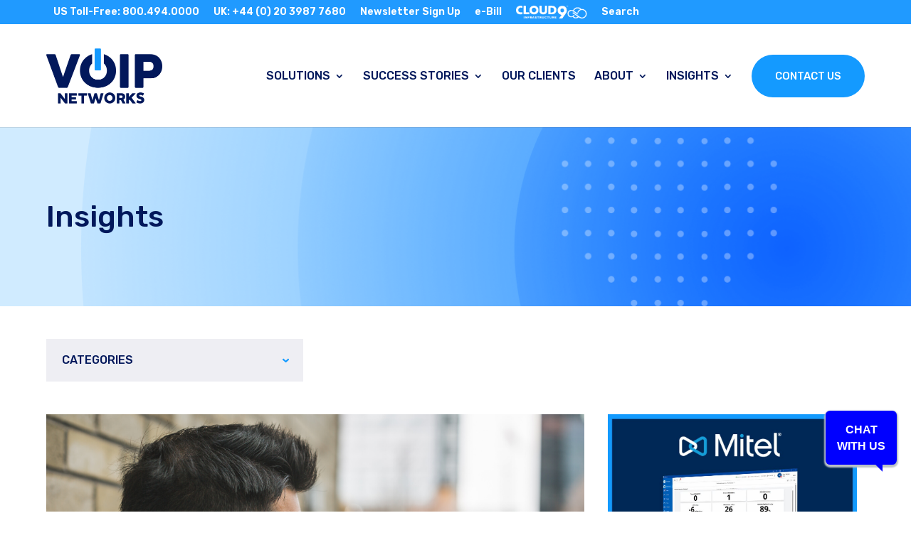

--- FILE ---
content_type: text/html; charset=UTF-8
request_url: https://voipnetworks.com/2019/10/31/cloud-communications-security-how-to-trust-the-right-provider/
body_size: 18017
content:
<!DOCTYPE html>
<html lang="en-US">
<head>
	<meta charset="UTF-8" />
	<meta http-equiv="X-UA-Compatible" content="IE=edge">
	<link rel="pingback" href="https://voipnetworks.com/xmlrpc.php" />

	<script type="text/javascript">
		document.documentElement.className = 'js';
	</script>

	<script>var et_site_url='https://voipnetworks.com';var et_post_id='5132';function et_core_page_resource_fallback(a,b){"undefined"===typeof b&&(b=a.sheet.cssRules&&0===a.sheet.cssRules.length);b&&(a.onerror=null,a.onload=null,a.href?a.href=et_site_url+"/?et_core_page_resource="+a.id+et_post_id:a.src&&(a.src=et_site_url+"/?et_core_page_resource="+a.id+et_post_id))}
</script><meta name='robots' content='index, follow, max-image-preview:large, max-snippet:-1, max-video-preview:-1' />

	<!-- This site is optimized with the Yoast SEO plugin v26.8 - https://yoast.com/product/yoast-seo-wordpress/ -->
	<title>Cloud Communications Security: How to Trust the Right Provider</title>
	<meta name="description" content="The following criteria is a guide when searching for the right provider. This will allow you to maintain cloud communications security for your business." />
	<link rel="canonical" href="https://voipnetworks.com/2019/10/31/cloud-communications-security-how-to-trust-the-right-provider/" />
	<meta property="og:locale" content="en_US" />
	<meta property="og:type" content="article" />
	<meta property="og:title" content="Cloud Communications Security: How to Trust the Right Provider" />
	<meta property="og:description" content="The following criteria is a guide when searching for the right provider. This will allow you to maintain cloud communications security for your business." />
	<meta property="og:url" content="https://voipnetworks.com/2019/10/31/cloud-communications-security-how-to-trust-the-right-provider/" />
	<meta property="og:site_name" content="VOIP" />
	<meta property="article:published_time" content="2019-10-31T14:57:35+00:00" />
	<meta property="article:modified_time" content="2023-08-31T12:33:58+00:00" />
	<meta property="og:image" content="https://voipnetworks.com/wp-content/uploads/2019/10/cloud-comms-security.png" />
	<meta property="og:image:width" content="1000" />
	<meta property="og:image:height" content="714" />
	<meta property="og:image:type" content="image/png" />
	<meta name="author" content="tarink" />
	<meta name="twitter:card" content="summary_large_image" />
	<meta name="twitter:label1" content="Written by" />
	<meta name="twitter:data1" content="tarink" />
	<meta name="twitter:label2" content="Est. reading time" />
	<meta name="twitter:data2" content="3 minutes" />
	<script type="application/ld+json" class="yoast-schema-graph">{"@context":"https://schema.org","@graph":[{"@type":"Article","@id":"https://voipnetworks.com/2019/10/31/cloud-communications-security-how-to-trust-the-right-provider/#article","isPartOf":{"@id":"https://voipnetworks.com/2019/10/31/cloud-communications-security-how-to-trust-the-right-provider/"},"author":{"name":"tarink","@id":"https://voipnetworks.com/#/schema/person/1fe02b4de1523b78e7ac231964add4aa"},"headline":"Cloud Communications Security: How to Trust the Right Provider","datePublished":"2019-10-31T14:57:35+00:00","dateModified":"2023-08-31T12:33:58+00:00","mainEntityOfPage":{"@id":"https://voipnetworks.com/2019/10/31/cloud-communications-security-how-to-trust-the-right-provider/"},"wordCount":493,"image":{"@id":"https://voipnetworks.com/2019/10/31/cloud-communications-security-how-to-trust-the-right-provider/#primaryimage"},"thumbnailUrl":"https://voipnetworks.com/wp-content/uploads/2019/10/cloud-comms-security.png","keywords":["Cloud Services","Cloud Solutions","VoIP Security"],"articleSection":["VOIP Networks News"],"inLanguage":"en-US"},{"@type":"WebPage","@id":"https://voipnetworks.com/2019/10/31/cloud-communications-security-how-to-trust-the-right-provider/","url":"https://voipnetworks.com/2019/10/31/cloud-communications-security-how-to-trust-the-right-provider/","name":"Cloud Communications Security: How to Trust the Right Provider","isPartOf":{"@id":"https://voipnetworks.com/#website"},"primaryImageOfPage":{"@id":"https://voipnetworks.com/2019/10/31/cloud-communications-security-how-to-trust-the-right-provider/#primaryimage"},"image":{"@id":"https://voipnetworks.com/2019/10/31/cloud-communications-security-how-to-trust-the-right-provider/#primaryimage"},"thumbnailUrl":"https://voipnetworks.com/wp-content/uploads/2019/10/cloud-comms-security.png","datePublished":"2019-10-31T14:57:35+00:00","dateModified":"2023-08-31T12:33:58+00:00","author":{"@id":"https://voipnetworks.com/#/schema/person/1fe02b4de1523b78e7ac231964add4aa"},"description":"The following criteria is a guide when searching for the right provider. This will allow you to maintain cloud communications security for your business.","breadcrumb":{"@id":"https://voipnetworks.com/2019/10/31/cloud-communications-security-how-to-trust-the-right-provider/#breadcrumb"},"inLanguage":"en-US","potentialAction":[{"@type":"ReadAction","target":["https://voipnetworks.com/2019/10/31/cloud-communications-security-how-to-trust-the-right-provider/"]}]},{"@type":"ImageObject","inLanguage":"en-US","@id":"https://voipnetworks.com/2019/10/31/cloud-communications-security-how-to-trust-the-right-provider/#primaryimage","url":"https://voipnetworks.com/wp-content/uploads/2019/10/cloud-comms-security.png","contentUrl":"https://voipnetworks.com/wp-content/uploads/2019/10/cloud-comms-security.png","width":1000,"height":714},{"@type":"BreadcrumbList","@id":"https://voipnetworks.com/2019/10/31/cloud-communications-security-how-to-trust-the-right-provider/#breadcrumb","itemListElement":[{"@type":"ListItem","position":1,"name":"Home","item":"https://voipnetworks.com/"},{"@type":"ListItem","position":2,"name":"Insights","item":"https://voipnetworks.com/news/"},{"@type":"ListItem","position":3,"name":"Cloud Communications Security: How to Trust the Right Provider"}]},{"@type":"WebSite","@id":"https://voipnetworks.com/#website","url":"https://voipnetworks.com/","name":"VOIP","description":"","potentialAction":[{"@type":"SearchAction","target":{"@type":"EntryPoint","urlTemplate":"https://voipnetworks.com/?s={search_term_string}"},"query-input":{"@type":"PropertyValueSpecification","valueRequired":true,"valueName":"search_term_string"}}],"inLanguage":"en-US"},{"@type":"Person","@id":"https://voipnetworks.com/#/schema/person/1fe02b4de1523b78e7ac231964add4aa","name":"tarink","image":{"@type":"ImageObject","inLanguage":"en-US","@id":"https://voipnetworks.com/#/schema/person/image/","url":"https://secure.gravatar.com/avatar/cd0df04d925479026aab5446aa58755d844285bd17b6b7efe4a161fa1ab956da?s=96&d=mm&r=g","contentUrl":"https://secure.gravatar.com/avatar/cd0df04d925479026aab5446aa58755d844285bd17b6b7efe4a161fa1ab956da?s=96&d=mm&r=g","caption":"tarink"}}]}</script>
	<!-- / Yoast SEO plugin. -->


<link rel='dns-prefetch' href='//use.fontawesome.com' />
<link rel='dns-prefetch' href='//fonts.googleapis.com' />
<link rel="alternate" type="application/rss+xml" title="VOIP &raquo; Feed" href="https://voipnetworks.com/feed/" />
<link rel="alternate" type="application/rss+xml" title="VOIP &raquo; Comments Feed" href="https://voipnetworks.com/comments/feed/" />
<link rel="alternate" title="oEmbed (JSON)" type="application/json+oembed" href="https://voipnetworks.com/wp-json/oembed/1.0/embed?url=https%3A%2F%2Fvoipnetworks.com%2F2019%2F10%2F31%2Fcloud-communications-security-how-to-trust-the-right-provider%2F" />
<link rel="alternate" title="oEmbed (XML)" type="text/xml+oembed" href="https://voipnetworks.com/wp-json/oembed/1.0/embed?url=https%3A%2F%2Fvoipnetworks.com%2F2019%2F10%2F31%2Fcloud-communications-security-how-to-trust-the-right-provider%2F&#038;format=xml" />
		<!-- This site uses the Google Analytics by MonsterInsights plugin v9.11.1 - Using Analytics tracking - https://www.monsterinsights.com/ -->
							<script src="//www.googletagmanager.com/gtag/js?id=G-N4CREP93L0"  data-cfasync="false" data-wpfc-render="false" type="text/javascript" async></script>
			<script data-cfasync="false" data-wpfc-render="false" type="text/javascript">
				var mi_version = '9.11.1';
				var mi_track_user = true;
				var mi_no_track_reason = '';
								var MonsterInsightsDefaultLocations = {"page_location":"https:\/\/voipnetworks.com\/2019\/10\/31\/cloud-communications-security-how-to-trust-the-right-provider\/"};
								if ( typeof MonsterInsightsPrivacyGuardFilter === 'function' ) {
					var MonsterInsightsLocations = (typeof MonsterInsightsExcludeQuery === 'object') ? MonsterInsightsPrivacyGuardFilter( MonsterInsightsExcludeQuery ) : MonsterInsightsPrivacyGuardFilter( MonsterInsightsDefaultLocations );
				} else {
					var MonsterInsightsLocations = (typeof MonsterInsightsExcludeQuery === 'object') ? MonsterInsightsExcludeQuery : MonsterInsightsDefaultLocations;
				}

								var disableStrs = [
										'ga-disable-G-N4CREP93L0',
									];

				/* Function to detect opted out users */
				function __gtagTrackerIsOptedOut() {
					for (var index = 0; index < disableStrs.length; index++) {
						if (document.cookie.indexOf(disableStrs[index] + '=true') > -1) {
							return true;
						}
					}

					return false;
				}

				/* Disable tracking if the opt-out cookie exists. */
				if (__gtagTrackerIsOptedOut()) {
					for (var index = 0; index < disableStrs.length; index++) {
						window[disableStrs[index]] = true;
					}
				}

				/* Opt-out function */
				function __gtagTrackerOptout() {
					for (var index = 0; index < disableStrs.length; index++) {
						document.cookie = disableStrs[index] + '=true; expires=Thu, 31 Dec 2099 23:59:59 UTC; path=/';
						window[disableStrs[index]] = true;
					}
				}

				if ('undefined' === typeof gaOptout) {
					function gaOptout() {
						__gtagTrackerOptout();
					}
				}
								window.dataLayer = window.dataLayer || [];

				window.MonsterInsightsDualTracker = {
					helpers: {},
					trackers: {},
				};
				if (mi_track_user) {
					function __gtagDataLayer() {
						dataLayer.push(arguments);
					}

					function __gtagTracker(type, name, parameters) {
						if (!parameters) {
							parameters = {};
						}

						if (parameters.send_to) {
							__gtagDataLayer.apply(null, arguments);
							return;
						}

						if (type === 'event') {
														parameters.send_to = monsterinsights_frontend.v4_id;
							var hookName = name;
							if (typeof parameters['event_category'] !== 'undefined') {
								hookName = parameters['event_category'] + ':' + name;
							}

							if (typeof MonsterInsightsDualTracker.trackers[hookName] !== 'undefined') {
								MonsterInsightsDualTracker.trackers[hookName](parameters);
							} else {
								__gtagDataLayer('event', name, parameters);
							}
							
						} else {
							__gtagDataLayer.apply(null, arguments);
						}
					}

					__gtagTracker('js', new Date());
					__gtagTracker('set', {
						'developer_id.dZGIzZG': true,
											});
					if ( MonsterInsightsLocations.page_location ) {
						__gtagTracker('set', MonsterInsightsLocations);
					}
										__gtagTracker('config', 'G-N4CREP93L0', {"forceSSL":"true"} );
										window.gtag = __gtagTracker;										(function () {
						/* https://developers.google.com/analytics/devguides/collection/analyticsjs/ */
						/* ga and __gaTracker compatibility shim. */
						var noopfn = function () {
							return null;
						};
						var newtracker = function () {
							return new Tracker();
						};
						var Tracker = function () {
							return null;
						};
						var p = Tracker.prototype;
						p.get = noopfn;
						p.set = noopfn;
						p.send = function () {
							var args = Array.prototype.slice.call(arguments);
							args.unshift('send');
							__gaTracker.apply(null, args);
						};
						var __gaTracker = function () {
							var len = arguments.length;
							if (len === 0) {
								return;
							}
							var f = arguments[len - 1];
							if (typeof f !== 'object' || f === null || typeof f.hitCallback !== 'function') {
								if ('send' === arguments[0]) {
									var hitConverted, hitObject = false, action;
									if ('event' === arguments[1]) {
										if ('undefined' !== typeof arguments[3]) {
											hitObject = {
												'eventAction': arguments[3],
												'eventCategory': arguments[2],
												'eventLabel': arguments[4],
												'value': arguments[5] ? arguments[5] : 1,
											}
										}
									}
									if ('pageview' === arguments[1]) {
										if ('undefined' !== typeof arguments[2]) {
											hitObject = {
												'eventAction': 'page_view',
												'page_path': arguments[2],
											}
										}
									}
									if (typeof arguments[2] === 'object') {
										hitObject = arguments[2];
									}
									if (typeof arguments[5] === 'object') {
										Object.assign(hitObject, arguments[5]);
									}
									if ('undefined' !== typeof arguments[1].hitType) {
										hitObject = arguments[1];
										if ('pageview' === hitObject.hitType) {
											hitObject.eventAction = 'page_view';
										}
									}
									if (hitObject) {
										action = 'timing' === arguments[1].hitType ? 'timing_complete' : hitObject.eventAction;
										hitConverted = mapArgs(hitObject);
										__gtagTracker('event', action, hitConverted);
									}
								}
								return;
							}

							function mapArgs(args) {
								var arg, hit = {};
								var gaMap = {
									'eventCategory': 'event_category',
									'eventAction': 'event_action',
									'eventLabel': 'event_label',
									'eventValue': 'event_value',
									'nonInteraction': 'non_interaction',
									'timingCategory': 'event_category',
									'timingVar': 'name',
									'timingValue': 'value',
									'timingLabel': 'event_label',
									'page': 'page_path',
									'location': 'page_location',
									'title': 'page_title',
									'referrer' : 'page_referrer',
								};
								for (arg in args) {
																		if (!(!args.hasOwnProperty(arg) || !gaMap.hasOwnProperty(arg))) {
										hit[gaMap[arg]] = args[arg];
									} else {
										hit[arg] = args[arg];
									}
								}
								return hit;
							}

							try {
								f.hitCallback();
							} catch (ex) {
							}
						};
						__gaTracker.create = newtracker;
						__gaTracker.getByName = newtracker;
						__gaTracker.getAll = function () {
							return [];
						};
						__gaTracker.remove = noopfn;
						__gaTracker.loaded = true;
						window['__gaTracker'] = __gaTracker;
					})();
									} else {
										console.log("");
					(function () {
						function __gtagTracker() {
							return null;
						}

						window['__gtagTracker'] = __gtagTracker;
						window['gtag'] = __gtagTracker;
					})();
									}
			</script>
							<!-- / Google Analytics by MonsterInsights -->
		<meta content="Divi Child v.1.0.0" name="generator"/><style id='wp-img-auto-sizes-contain-inline-css' type='text/css'>
img:is([sizes=auto i],[sizes^="auto," i]){contain-intrinsic-size:3000px 1500px}
/*# sourceURL=wp-img-auto-sizes-contain-inline-css */
</style>
<style id='wp-emoji-styles-inline-css' type='text/css'>

	img.wp-smiley, img.emoji {
		display: inline !important;
		border: none !important;
		box-shadow: none !important;
		height: 1em !important;
		width: 1em !important;
		margin: 0 0.07em !important;
		vertical-align: -0.1em !important;
		background: none !important;
		padding: 0 !important;
	}
/*# sourceURL=wp-emoji-styles-inline-css */
</style>
<link rel='stylesheet' id='wp-block-library-css' href='https://voipnetworks.com/wp-includes/css/dist/block-library/style.min.css?ver=6.9' type='text/css' media='all' />
<style id='wp-block-image-inline-css' type='text/css'>
.wp-block-image>a,.wp-block-image>figure>a{display:inline-block}.wp-block-image img{box-sizing:border-box;height:auto;max-width:100%;vertical-align:bottom}@media not (prefers-reduced-motion){.wp-block-image img.hide{visibility:hidden}.wp-block-image img.show{animation:show-content-image .4s}}.wp-block-image[style*=border-radius] img,.wp-block-image[style*=border-radius]>a{border-radius:inherit}.wp-block-image.has-custom-border img{box-sizing:border-box}.wp-block-image.aligncenter{text-align:center}.wp-block-image.alignfull>a,.wp-block-image.alignwide>a{width:100%}.wp-block-image.alignfull img,.wp-block-image.alignwide img{height:auto;width:100%}.wp-block-image .aligncenter,.wp-block-image .alignleft,.wp-block-image .alignright,.wp-block-image.aligncenter,.wp-block-image.alignleft,.wp-block-image.alignright{display:table}.wp-block-image .aligncenter>figcaption,.wp-block-image .alignleft>figcaption,.wp-block-image .alignright>figcaption,.wp-block-image.aligncenter>figcaption,.wp-block-image.alignleft>figcaption,.wp-block-image.alignright>figcaption{caption-side:bottom;display:table-caption}.wp-block-image .alignleft{float:left;margin:.5em 1em .5em 0}.wp-block-image .alignright{float:right;margin:.5em 0 .5em 1em}.wp-block-image .aligncenter{margin-left:auto;margin-right:auto}.wp-block-image :where(figcaption){margin-bottom:1em;margin-top:.5em}.wp-block-image.is-style-circle-mask img{border-radius:9999px}@supports ((-webkit-mask-image:none) or (mask-image:none)) or (-webkit-mask-image:none){.wp-block-image.is-style-circle-mask img{border-radius:0;-webkit-mask-image:url('data:image/svg+xml;utf8,<svg viewBox="0 0 100 100" xmlns="http://www.w3.org/2000/svg"><circle cx="50" cy="50" r="50"/></svg>');mask-image:url('data:image/svg+xml;utf8,<svg viewBox="0 0 100 100" xmlns="http://www.w3.org/2000/svg"><circle cx="50" cy="50" r="50"/></svg>');mask-mode:alpha;-webkit-mask-position:center;mask-position:center;-webkit-mask-repeat:no-repeat;mask-repeat:no-repeat;-webkit-mask-size:contain;mask-size:contain}}:root :where(.wp-block-image.is-style-rounded img,.wp-block-image .is-style-rounded img){border-radius:9999px}.wp-block-image figure{margin:0}.wp-lightbox-container{display:flex;flex-direction:column;position:relative}.wp-lightbox-container img{cursor:zoom-in}.wp-lightbox-container img:hover+button{opacity:1}.wp-lightbox-container button{align-items:center;backdrop-filter:blur(16px) saturate(180%);background-color:#5a5a5a40;border:none;border-radius:4px;cursor:zoom-in;display:flex;height:20px;justify-content:center;opacity:0;padding:0;position:absolute;right:16px;text-align:center;top:16px;width:20px;z-index:100}@media not (prefers-reduced-motion){.wp-lightbox-container button{transition:opacity .2s ease}}.wp-lightbox-container button:focus-visible{outline:3px auto #5a5a5a40;outline:3px auto -webkit-focus-ring-color;outline-offset:3px}.wp-lightbox-container button:hover{cursor:pointer;opacity:1}.wp-lightbox-container button:focus{opacity:1}.wp-lightbox-container button:focus,.wp-lightbox-container button:hover,.wp-lightbox-container button:not(:hover):not(:active):not(.has-background){background-color:#5a5a5a40;border:none}.wp-lightbox-overlay{box-sizing:border-box;cursor:zoom-out;height:100vh;left:0;overflow:hidden;position:fixed;top:0;visibility:hidden;width:100%;z-index:100000}.wp-lightbox-overlay .close-button{align-items:center;cursor:pointer;display:flex;justify-content:center;min-height:40px;min-width:40px;padding:0;position:absolute;right:calc(env(safe-area-inset-right) + 16px);top:calc(env(safe-area-inset-top) + 16px);z-index:5000000}.wp-lightbox-overlay .close-button:focus,.wp-lightbox-overlay .close-button:hover,.wp-lightbox-overlay .close-button:not(:hover):not(:active):not(.has-background){background:none;border:none}.wp-lightbox-overlay .lightbox-image-container{height:var(--wp--lightbox-container-height);left:50%;overflow:hidden;position:absolute;top:50%;transform:translate(-50%,-50%);transform-origin:top left;width:var(--wp--lightbox-container-width);z-index:9999999999}.wp-lightbox-overlay .wp-block-image{align-items:center;box-sizing:border-box;display:flex;height:100%;justify-content:center;margin:0;position:relative;transform-origin:0 0;width:100%;z-index:3000000}.wp-lightbox-overlay .wp-block-image img{height:var(--wp--lightbox-image-height);min-height:var(--wp--lightbox-image-height);min-width:var(--wp--lightbox-image-width);width:var(--wp--lightbox-image-width)}.wp-lightbox-overlay .wp-block-image figcaption{display:none}.wp-lightbox-overlay button{background:none;border:none}.wp-lightbox-overlay .scrim{background-color:#fff;height:100%;opacity:.9;position:absolute;width:100%;z-index:2000000}.wp-lightbox-overlay.active{visibility:visible}@media not (prefers-reduced-motion){.wp-lightbox-overlay.active{animation:turn-on-visibility .25s both}.wp-lightbox-overlay.active img{animation:turn-on-visibility .35s both}.wp-lightbox-overlay.show-closing-animation:not(.active){animation:turn-off-visibility .35s both}.wp-lightbox-overlay.show-closing-animation:not(.active) img{animation:turn-off-visibility .25s both}.wp-lightbox-overlay.zoom.active{animation:none;opacity:1;visibility:visible}.wp-lightbox-overlay.zoom.active .lightbox-image-container{animation:lightbox-zoom-in .4s}.wp-lightbox-overlay.zoom.active .lightbox-image-container img{animation:none}.wp-lightbox-overlay.zoom.active .scrim{animation:turn-on-visibility .4s forwards}.wp-lightbox-overlay.zoom.show-closing-animation:not(.active){animation:none}.wp-lightbox-overlay.zoom.show-closing-animation:not(.active) .lightbox-image-container{animation:lightbox-zoom-out .4s}.wp-lightbox-overlay.zoom.show-closing-animation:not(.active) .lightbox-image-container img{animation:none}.wp-lightbox-overlay.zoom.show-closing-animation:not(.active) .scrim{animation:turn-off-visibility .4s forwards}}@keyframes show-content-image{0%{visibility:hidden}99%{visibility:hidden}to{visibility:visible}}@keyframes turn-on-visibility{0%{opacity:0}to{opacity:1}}@keyframes turn-off-visibility{0%{opacity:1;visibility:visible}99%{opacity:0;visibility:visible}to{opacity:0;visibility:hidden}}@keyframes lightbox-zoom-in{0%{transform:translate(calc((-100vw + var(--wp--lightbox-scrollbar-width))/2 + var(--wp--lightbox-initial-left-position)),calc(-50vh + var(--wp--lightbox-initial-top-position))) scale(var(--wp--lightbox-scale))}to{transform:translate(-50%,-50%) scale(1)}}@keyframes lightbox-zoom-out{0%{transform:translate(-50%,-50%) scale(1);visibility:visible}99%{visibility:visible}to{transform:translate(calc((-100vw + var(--wp--lightbox-scrollbar-width))/2 + var(--wp--lightbox-initial-left-position)),calc(-50vh + var(--wp--lightbox-initial-top-position))) scale(var(--wp--lightbox-scale));visibility:hidden}}
/*# sourceURL=https://voipnetworks.com/wp-includes/blocks/image/style.min.css */
</style>
<style id='wp-block-search-inline-css' type='text/css'>
.wp-block-search__button{margin-left:10px;word-break:normal}.wp-block-search__button.has-icon{line-height:0}.wp-block-search__button svg{height:1.25em;min-height:24px;min-width:24px;width:1.25em;fill:currentColor;vertical-align:text-bottom}:where(.wp-block-search__button){border:1px solid #ccc;padding:6px 10px}.wp-block-search__inside-wrapper{display:flex;flex:auto;flex-wrap:nowrap;max-width:100%}.wp-block-search__label{width:100%}.wp-block-search.wp-block-search__button-only .wp-block-search__button{box-sizing:border-box;display:flex;flex-shrink:0;justify-content:center;margin-left:0;max-width:100%}.wp-block-search.wp-block-search__button-only .wp-block-search__inside-wrapper{min-width:0!important;transition-property:width}.wp-block-search.wp-block-search__button-only .wp-block-search__input{flex-basis:100%;transition-duration:.3s}.wp-block-search.wp-block-search__button-only.wp-block-search__searchfield-hidden,.wp-block-search.wp-block-search__button-only.wp-block-search__searchfield-hidden .wp-block-search__inside-wrapper{overflow:hidden}.wp-block-search.wp-block-search__button-only.wp-block-search__searchfield-hidden .wp-block-search__input{border-left-width:0!important;border-right-width:0!important;flex-basis:0;flex-grow:0;margin:0;min-width:0!important;padding-left:0!important;padding-right:0!important;width:0!important}:where(.wp-block-search__input){appearance:none;border:1px solid #949494;flex-grow:1;font-family:inherit;font-size:inherit;font-style:inherit;font-weight:inherit;letter-spacing:inherit;line-height:inherit;margin-left:0;margin-right:0;min-width:3rem;padding:8px;text-decoration:unset!important;text-transform:inherit}:where(.wp-block-search__button-inside .wp-block-search__inside-wrapper){background-color:#fff;border:1px solid #949494;box-sizing:border-box;padding:4px}:where(.wp-block-search__button-inside .wp-block-search__inside-wrapper) .wp-block-search__input{border:none;border-radius:0;padding:0 4px}:where(.wp-block-search__button-inside .wp-block-search__inside-wrapper) .wp-block-search__input:focus{outline:none}:where(.wp-block-search__button-inside .wp-block-search__inside-wrapper) :where(.wp-block-search__button){padding:4px 8px}.wp-block-search.aligncenter .wp-block-search__inside-wrapper{margin:auto}.wp-block[data-align=right] .wp-block-search.wp-block-search__button-only .wp-block-search__inside-wrapper{float:right}
/*# sourceURL=https://voipnetworks.com/wp-includes/blocks/search/style.min.css */
</style>
<style id='wp-block-paragraph-inline-css' type='text/css'>
.is-small-text{font-size:.875em}.is-regular-text{font-size:1em}.is-large-text{font-size:2.25em}.is-larger-text{font-size:3em}.has-drop-cap:not(:focus):first-letter{float:left;font-size:8.4em;font-style:normal;font-weight:100;line-height:.68;margin:.05em .1em 0 0;text-transform:uppercase}body.rtl .has-drop-cap:not(:focus):first-letter{float:none;margin-left:.1em}p.has-drop-cap.has-background{overflow:hidden}:root :where(p.has-background){padding:1.25em 2.375em}:where(p.has-text-color:not(.has-link-color)) a{color:inherit}p.has-text-align-left[style*="writing-mode:vertical-lr"],p.has-text-align-right[style*="writing-mode:vertical-rl"]{rotate:180deg}
/*# sourceURL=https://voipnetworks.com/wp-includes/blocks/paragraph/style.min.css */
</style>
<style id='global-styles-inline-css' type='text/css'>
:root{--wp--preset--aspect-ratio--square: 1;--wp--preset--aspect-ratio--4-3: 4/3;--wp--preset--aspect-ratio--3-4: 3/4;--wp--preset--aspect-ratio--3-2: 3/2;--wp--preset--aspect-ratio--2-3: 2/3;--wp--preset--aspect-ratio--16-9: 16/9;--wp--preset--aspect-ratio--9-16: 9/16;--wp--preset--color--black: #000000;--wp--preset--color--cyan-bluish-gray: #abb8c3;--wp--preset--color--white: #ffffff;--wp--preset--color--pale-pink: #f78da7;--wp--preset--color--vivid-red: #cf2e2e;--wp--preset--color--luminous-vivid-orange: #ff6900;--wp--preset--color--luminous-vivid-amber: #fcb900;--wp--preset--color--light-green-cyan: #7bdcb5;--wp--preset--color--vivid-green-cyan: #00d084;--wp--preset--color--pale-cyan-blue: #8ed1fc;--wp--preset--color--vivid-cyan-blue: #0693e3;--wp--preset--color--vivid-purple: #9b51e0;--wp--preset--gradient--vivid-cyan-blue-to-vivid-purple: linear-gradient(135deg,rgb(6,147,227) 0%,rgb(155,81,224) 100%);--wp--preset--gradient--light-green-cyan-to-vivid-green-cyan: linear-gradient(135deg,rgb(122,220,180) 0%,rgb(0,208,130) 100%);--wp--preset--gradient--luminous-vivid-amber-to-luminous-vivid-orange: linear-gradient(135deg,rgb(252,185,0) 0%,rgb(255,105,0) 100%);--wp--preset--gradient--luminous-vivid-orange-to-vivid-red: linear-gradient(135deg,rgb(255,105,0) 0%,rgb(207,46,46) 100%);--wp--preset--gradient--very-light-gray-to-cyan-bluish-gray: linear-gradient(135deg,rgb(238,238,238) 0%,rgb(169,184,195) 100%);--wp--preset--gradient--cool-to-warm-spectrum: linear-gradient(135deg,rgb(74,234,220) 0%,rgb(151,120,209) 20%,rgb(207,42,186) 40%,rgb(238,44,130) 60%,rgb(251,105,98) 80%,rgb(254,248,76) 100%);--wp--preset--gradient--blush-light-purple: linear-gradient(135deg,rgb(255,206,236) 0%,rgb(152,150,240) 100%);--wp--preset--gradient--blush-bordeaux: linear-gradient(135deg,rgb(254,205,165) 0%,rgb(254,45,45) 50%,rgb(107,0,62) 100%);--wp--preset--gradient--luminous-dusk: linear-gradient(135deg,rgb(255,203,112) 0%,rgb(199,81,192) 50%,rgb(65,88,208) 100%);--wp--preset--gradient--pale-ocean: linear-gradient(135deg,rgb(255,245,203) 0%,rgb(182,227,212) 50%,rgb(51,167,181) 100%);--wp--preset--gradient--electric-grass: linear-gradient(135deg,rgb(202,248,128) 0%,rgb(113,206,126) 100%);--wp--preset--gradient--midnight: linear-gradient(135deg,rgb(2,3,129) 0%,rgb(40,116,252) 100%);--wp--preset--font-size--small: 13px;--wp--preset--font-size--medium: 20px;--wp--preset--font-size--large: 36px;--wp--preset--font-size--x-large: 42px;--wp--preset--spacing--20: 0.44rem;--wp--preset--spacing--30: 0.67rem;--wp--preset--spacing--40: 1rem;--wp--preset--spacing--50: 1.5rem;--wp--preset--spacing--60: 2.25rem;--wp--preset--spacing--70: 3.38rem;--wp--preset--spacing--80: 5.06rem;--wp--preset--shadow--natural: 6px 6px 9px rgba(0, 0, 0, 0.2);--wp--preset--shadow--deep: 12px 12px 50px rgba(0, 0, 0, 0.4);--wp--preset--shadow--sharp: 6px 6px 0px rgba(0, 0, 0, 0.2);--wp--preset--shadow--outlined: 6px 6px 0px -3px rgb(255, 255, 255), 6px 6px rgb(0, 0, 0);--wp--preset--shadow--crisp: 6px 6px 0px rgb(0, 0, 0);}:where(.is-layout-flex){gap: 0.5em;}:where(.is-layout-grid){gap: 0.5em;}body .is-layout-flex{display: flex;}.is-layout-flex{flex-wrap: wrap;align-items: center;}.is-layout-flex > :is(*, div){margin: 0;}body .is-layout-grid{display: grid;}.is-layout-grid > :is(*, div){margin: 0;}:where(.wp-block-columns.is-layout-flex){gap: 2em;}:where(.wp-block-columns.is-layout-grid){gap: 2em;}:where(.wp-block-post-template.is-layout-flex){gap: 1.25em;}:where(.wp-block-post-template.is-layout-grid){gap: 1.25em;}.has-black-color{color: var(--wp--preset--color--black) !important;}.has-cyan-bluish-gray-color{color: var(--wp--preset--color--cyan-bluish-gray) !important;}.has-white-color{color: var(--wp--preset--color--white) !important;}.has-pale-pink-color{color: var(--wp--preset--color--pale-pink) !important;}.has-vivid-red-color{color: var(--wp--preset--color--vivid-red) !important;}.has-luminous-vivid-orange-color{color: var(--wp--preset--color--luminous-vivid-orange) !important;}.has-luminous-vivid-amber-color{color: var(--wp--preset--color--luminous-vivid-amber) !important;}.has-light-green-cyan-color{color: var(--wp--preset--color--light-green-cyan) !important;}.has-vivid-green-cyan-color{color: var(--wp--preset--color--vivid-green-cyan) !important;}.has-pale-cyan-blue-color{color: var(--wp--preset--color--pale-cyan-blue) !important;}.has-vivid-cyan-blue-color{color: var(--wp--preset--color--vivid-cyan-blue) !important;}.has-vivid-purple-color{color: var(--wp--preset--color--vivid-purple) !important;}.has-black-background-color{background-color: var(--wp--preset--color--black) !important;}.has-cyan-bluish-gray-background-color{background-color: var(--wp--preset--color--cyan-bluish-gray) !important;}.has-white-background-color{background-color: var(--wp--preset--color--white) !important;}.has-pale-pink-background-color{background-color: var(--wp--preset--color--pale-pink) !important;}.has-vivid-red-background-color{background-color: var(--wp--preset--color--vivid-red) !important;}.has-luminous-vivid-orange-background-color{background-color: var(--wp--preset--color--luminous-vivid-orange) !important;}.has-luminous-vivid-amber-background-color{background-color: var(--wp--preset--color--luminous-vivid-amber) !important;}.has-light-green-cyan-background-color{background-color: var(--wp--preset--color--light-green-cyan) !important;}.has-vivid-green-cyan-background-color{background-color: var(--wp--preset--color--vivid-green-cyan) !important;}.has-pale-cyan-blue-background-color{background-color: var(--wp--preset--color--pale-cyan-blue) !important;}.has-vivid-cyan-blue-background-color{background-color: var(--wp--preset--color--vivid-cyan-blue) !important;}.has-vivid-purple-background-color{background-color: var(--wp--preset--color--vivid-purple) !important;}.has-black-border-color{border-color: var(--wp--preset--color--black) !important;}.has-cyan-bluish-gray-border-color{border-color: var(--wp--preset--color--cyan-bluish-gray) !important;}.has-white-border-color{border-color: var(--wp--preset--color--white) !important;}.has-pale-pink-border-color{border-color: var(--wp--preset--color--pale-pink) !important;}.has-vivid-red-border-color{border-color: var(--wp--preset--color--vivid-red) !important;}.has-luminous-vivid-orange-border-color{border-color: var(--wp--preset--color--luminous-vivid-orange) !important;}.has-luminous-vivid-amber-border-color{border-color: var(--wp--preset--color--luminous-vivid-amber) !important;}.has-light-green-cyan-border-color{border-color: var(--wp--preset--color--light-green-cyan) !important;}.has-vivid-green-cyan-border-color{border-color: var(--wp--preset--color--vivid-green-cyan) !important;}.has-pale-cyan-blue-border-color{border-color: var(--wp--preset--color--pale-cyan-blue) !important;}.has-vivid-cyan-blue-border-color{border-color: var(--wp--preset--color--vivid-cyan-blue) !important;}.has-vivid-purple-border-color{border-color: var(--wp--preset--color--vivid-purple) !important;}.has-vivid-cyan-blue-to-vivid-purple-gradient-background{background: var(--wp--preset--gradient--vivid-cyan-blue-to-vivid-purple) !important;}.has-light-green-cyan-to-vivid-green-cyan-gradient-background{background: var(--wp--preset--gradient--light-green-cyan-to-vivid-green-cyan) !important;}.has-luminous-vivid-amber-to-luminous-vivid-orange-gradient-background{background: var(--wp--preset--gradient--luminous-vivid-amber-to-luminous-vivid-orange) !important;}.has-luminous-vivid-orange-to-vivid-red-gradient-background{background: var(--wp--preset--gradient--luminous-vivid-orange-to-vivid-red) !important;}.has-very-light-gray-to-cyan-bluish-gray-gradient-background{background: var(--wp--preset--gradient--very-light-gray-to-cyan-bluish-gray) !important;}.has-cool-to-warm-spectrum-gradient-background{background: var(--wp--preset--gradient--cool-to-warm-spectrum) !important;}.has-blush-light-purple-gradient-background{background: var(--wp--preset--gradient--blush-light-purple) !important;}.has-blush-bordeaux-gradient-background{background: var(--wp--preset--gradient--blush-bordeaux) !important;}.has-luminous-dusk-gradient-background{background: var(--wp--preset--gradient--luminous-dusk) !important;}.has-pale-ocean-gradient-background{background: var(--wp--preset--gradient--pale-ocean) !important;}.has-electric-grass-gradient-background{background: var(--wp--preset--gradient--electric-grass) !important;}.has-midnight-gradient-background{background: var(--wp--preset--gradient--midnight) !important;}.has-small-font-size{font-size: var(--wp--preset--font-size--small) !important;}.has-medium-font-size{font-size: var(--wp--preset--font-size--medium) !important;}.has-large-font-size{font-size: var(--wp--preset--font-size--large) !important;}.has-x-large-font-size{font-size: var(--wp--preset--font-size--x-large) !important;}
/*# sourceURL=global-styles-inline-css */
</style>

<style id='classic-theme-styles-inline-css' type='text/css'>
/*! This file is auto-generated */
.wp-block-button__link{color:#fff;background-color:#32373c;border-radius:9999px;box-shadow:none;text-decoration:none;padding:calc(.667em + 2px) calc(1.333em + 2px);font-size:1.125em}.wp-block-file__button{background:#32373c;color:#fff;text-decoration:none}
/*# sourceURL=/wp-includes/css/classic-themes.min.css */
</style>
<style id='font-awesome-svg-styles-default-inline-css' type='text/css'>
.svg-inline--fa {
  display: inline-block;
  height: 1em;
  overflow: visible;
  vertical-align: -.125em;
}
/*# sourceURL=font-awesome-svg-styles-default-inline-css */
</style>
<link rel='stylesheet' id='font-awesome-svg-styles-css' href='https://voipnetworks.com/wp-content/uploads/font-awesome/v6.6.0/css/svg-with-js.css' type='text/css' media='all' />
<style id='font-awesome-svg-styles-inline-css' type='text/css'>
   .wp-block-font-awesome-icon svg::before,
   .wp-rich-text-font-awesome-icon svg::before {content: unset;}
/*# sourceURL=font-awesome-svg-styles-inline-css */
</style>
<link rel='stylesheet' id='contact-form-7-css' href='https://voipnetworks.com/wp-content/plugins/contact-form-7/includes/css/styles.css?ver=6.1.4' type='text/css' media='all' />
<link rel='stylesheet' id='rs-plugin-settings-css' href='https://voipnetworks.com/wp-content/plugins/revslider/public/assets/css/settings.css?ver=5.4.8.3' type='text/css' media='all' />
<style id='rs-plugin-settings-inline-css' type='text/css'>
#rs-demo-id {}
/*# sourceURL=rs-plugin-settings-inline-css */
</style>
<link rel='stylesheet' id='parent-style-css' href='https://voipnetworks.com/wp-content/themes/divi/style.css?ver=1.0.1' type='text/css' media='all' />
<link rel='stylesheet' id='divi-style-css' href='https://voipnetworks.com/wp-content/themes/divi-child/style.css?ver=6.9' type='text/css' media='all' />
<link rel='stylesheet' id='font-awesome-official-css' href='https://use.fontawesome.com/releases/v6.6.0/css/all.css' type='text/css' media='all' integrity="sha384-h/hnnw1Bi4nbpD6kE7nYfCXzovi622sY5WBxww8ARKwpdLj5kUWjRuyiXaD1U2JT" crossorigin="anonymous" />
<link rel='stylesheet' id='et-builder-googlefonts-cached-css' href='https://fonts.googleapis.com/css?family=Rubik:300,300italic,regular,italic,500,500italic,700,700italic,900,900italic|Karla:regular,italic,500,700,700italic&#038;subset=latin,latin-ext&#038;display=swap' type='text/css' media='all' />
<link rel='stylesheet' id='dashicons-css' href='https://voipnetworks.com/wp-includes/css/dashicons.min.css?ver=6.9' type='text/css' media='all' />
<link rel='stylesheet' id='font-awesome-official-v4shim-css' href='https://use.fontawesome.com/releases/v6.6.0/css/v4-shims.css' type='text/css' media='all' integrity="sha384-Heamg4F/EELwbmnBJapxaWTkcdX/DCrJpYgSshI5BkI7xghn3RvDcpG+1xUJt/7K" crossorigin="anonymous" />
<script type="text/javascript" src="https://voipnetworks.com/wp-content/plugins/google-analytics-for-wordpress/assets/js/frontend-gtag.min.js?ver=9.11.1" id="monsterinsights-frontend-script-js" async="async" data-wp-strategy="async"></script>
<script data-cfasync="false" data-wpfc-render="false" type="text/javascript" id='monsterinsights-frontend-script-js-extra'>/* <![CDATA[ */
var monsterinsights_frontend = {"js_events_tracking":"true","download_extensions":"doc,pdf,ppt,zip,xls,docx,pptx,xlsx","inbound_paths":"[]","home_url":"https:\/\/voipnetworks.com","hash_tracking":"false","v4_id":"G-N4CREP93L0"};/* ]]> */
</script>
<script type="text/javascript" src="https://voipnetworks.com/wp-includes/js/jquery/jquery.min.js?ver=3.7.1" id="jquery-core-js"></script>
<script type="text/javascript" src="https://voipnetworks.com/wp-includes/js/jquery/jquery-migrate.min.js?ver=3.4.1" id="jquery-migrate-js"></script>
<script type="text/javascript" src="https://voipnetworks.com/wp-content/plugins/revslider/public/assets/js/jquery.themepunch.tools.min.js?ver=5.4.8.3" id="tp-tools-js"></script>
<script type="text/javascript" src="https://voipnetworks.com/wp-content/plugins/revslider/public/assets/js/jquery.themepunch.revolution.min.js?ver=5.4.8.3" id="revmin-js"></script>
<script type="text/javascript" src="https://voipnetworks.com/wp-content/plugins/wonderplugin-gallery/engine/wonderplugingallery.js?ver=16.0.1PRO" id="wonderplugin-gallery-script-js"></script>
<link rel="https://api.w.org/" href="https://voipnetworks.com/wp-json/" /><link rel="alternate" title="JSON" type="application/json" href="https://voipnetworks.com/wp-json/wp/v2/posts/5132" /><link rel="EditURI" type="application/rsd+xml" title="RSD" href="https://voipnetworks.com/xmlrpc.php?rsd" />
<meta name="generator" content="WordPress 6.9" />
<link rel='shortlink' href='https://voipnetworks.com/?p=5132' />
<meta name="viewport" content="width=device-width, initial-scale=1.0, maximum-scale=1.0, user-scalable=0" /><link rel="preload" href="https://voipnetworks.com/wp-content/themes/divi/core/admin/fonts/modules.ttf" as="font" crossorigin="anonymous"><meta name="generator" content="Powered by Slider Revolution 5.4.8.3 - responsive, Mobile-Friendly Slider Plugin for WordPress with comfortable drag and drop interface." />
<link rel="icon" href="https://voipnetworks.com/wp-content/uploads/2021/08/cropped-VOIP-Networks-Favicon-32x32.png" sizes="32x32" />
<link rel="icon" href="https://voipnetworks.com/wp-content/uploads/2021/08/cropped-VOIP-Networks-Favicon-192x192.png" sizes="192x192" />
<link rel="apple-touch-icon" href="https://voipnetworks.com/wp-content/uploads/2021/08/cropped-VOIP-Networks-Favicon-180x180.png" />
<meta name="msapplication-TileImage" content="https://voipnetworks.com/wp-content/uploads/2021/08/cropped-VOIP-Networks-Favicon-270x270.png" />
<script type="text/javascript">function setREVStartSize(e){									
						try{ e.c=jQuery(e.c);var i=jQuery(window).width(),t=9999,r=0,n=0,l=0,f=0,s=0,h=0;
							if(e.responsiveLevels&&(jQuery.each(e.responsiveLevels,function(e,f){f>i&&(t=r=f,l=e),i>f&&f>r&&(r=f,n=e)}),t>r&&(l=n)),f=e.gridheight[l]||e.gridheight[0]||e.gridheight,s=e.gridwidth[l]||e.gridwidth[0]||e.gridwidth,h=i/s,h=h>1?1:h,f=Math.round(h*f),"fullscreen"==e.sliderLayout){var u=(e.c.width(),jQuery(window).height());if(void 0!=e.fullScreenOffsetContainer){var c=e.fullScreenOffsetContainer.split(",");if (c) jQuery.each(c,function(e,i){u=jQuery(i).length>0?u-jQuery(i).outerHeight(!0):u}),e.fullScreenOffset.split("%").length>1&&void 0!=e.fullScreenOffset&&e.fullScreenOffset.length>0?u-=jQuery(window).height()*parseInt(e.fullScreenOffset,0)/100:void 0!=e.fullScreenOffset&&e.fullScreenOffset.length>0&&(u-=parseInt(e.fullScreenOffset,0))}f=u}else void 0!=e.minHeight&&f<e.minHeight&&(f=e.minHeight);e.c.closest(".rev_slider_wrapper").css({height:f})					
						}catch(d){console.log("Failure at Presize of Slider:"+d)}						
					};</script>
<link rel="stylesheet" id="et-divi-customizer-global-cached-inline-styles" href="https://voipnetworks.com/wp-content/et-cache/global/et-divi-customizer-global-17682129783022.min.css" onerror="et_core_page_resource_fallback(this, true)" onload="et_core_page_resource_fallback(this)" /><link rel="stylesheet" id="et-core-unified-5132-cached-inline-styles" href="https://voipnetworks.com/wp-content/et-cache/5132/et-core-unified-5132-17682420241901.min.css" onerror="et_core_page_resource_fallback(this, true)" onload="et_core_page_resource_fallback(this)" /><link rel='stylesheet' id='et-builder-googlefonts-css' href='https://fonts.googleapis.com/css?family=Rubik:300,regular,500,600,700,800,900,300italic,italic,500italic,600italic,700italic,800italic,900italic|Karla:200,300,regular,500,600,700,800,200italic,300italic,italic,500italic,600italic,700italic,800italic&#038;subset=latin,latin-ext&#038;display=swap' type='text/css' media='all' />
</head>
<body class="wp-singular post-template-default single single-post postid-5132 single-format-standard wp-theme-divi wp-child-theme-divi-child et_pb_button_helper_class et_fixed_nav et_show_nav et_pb_show_title et_secondary_nav_enabled et_secondary_nav_only_menu et_primary_nav_dropdown_animation_fade et_secondary_nav_dropdown_animation_fade et_header_style_left et_pb_footer_columns_1_5__3_5 et_cover_background et_pb_gutter osx et_pb_gutters3 et_full_width_page et_divi_theme et-db et_minified_js et_minified_css">
		<div id="page-container">

												<div id="top-header">
				<div class="container clearfix">

					
					
											<div class="sidebar-header-top">
							<div id="nav_menu-12" class="widget-odd widget-first widget-1 widget-contact widget widget_nav_menu"><div class="menu-top-menu-container"><ul id="menu-top-menu" class="menu"><li class="menu-item menu-item-type-custom menu-item-object-custom menu-item-5371"><a href="tel:800.494.0000">US Toll-Free: 800.494.0000</a></li>
<li class="menu-item menu-item-type-custom menu-item-object-custom menu-item-7181"><a href="tel:+44%20(0)%2020%203987%207680">UK: +44 (0) 20 3987 7680</a></li>
<li class="menu-item menu-item-type-custom menu-item-object-custom menu-item-7762"><a target="_blank" href="https://mailchi.mp/voipnetworks/voip-networks-newsletter-sign-up-form">Newsletter Sign Up</a></li>
<li class="menu-item menu-item-type-custom menu-item-object-custom menu-item-5370"><a target="_blank" href="https://myebill.voipnetworks.com/index.asp?startvwk">e-Bill</a></li>
</ul></div></div><div id="media_image-2" class="widget-even widget-2 widget-logotype widget widget_media_image"><a href="https://voipnetworks.com/cloud9/"><img width="300" height="55" src="https://voipnetworks.com/wp-content/uploads/2024/09/C9I-reversed-knocked-out-logo-300x55.png" class="image wp-image-7819  attachment-medium size-medium" alt="" style="max-width: 100%; height: auto;" decoding="async" srcset="https://voipnetworks.com/wp-content/uploads/2024/09/C9I-reversed-knocked-out-logo-300x55.png 300w, https://voipnetworks.com/wp-content/uploads/2024/09/C9I-reversed-knocked-out-logo.png 330w" sizes="(max-width: 300px) 100vw, 300px" /></a></div><div id="custom_html-2" class="widget_text widget-odd widget-last widget-3 widget-search widget widget_custom_html"><div class="textwidget custom-html-widget">
		<div class="voip-search-button-shortcode voip-search-text">
			<a class="search-button" href="#">
				<span class="search-text">Search</span>
			</a>
		</div>
	<div class="voip-search-form-shortcode">
		<div class="search-container">
			<div class="search-form">
				<form method="get" action="https://voipnetworks.com/" role="search"><input type="search" name="s" value="" title="Search for:" placeholder="Search &hellip;" />
				</form>
			</div>
			<div class="search-close" title="Close search form"><svg xmlns="http://www.w3.org/2000/svg" viewBox="0 0 384 512">
		<path fill="currentColor" d="M342.6 150.6c12.5-12.5 12.5-32.8 0-45.3s-32.8-12.5-45.3 0L192 210.7 86.6 105.4c-12.5-12.5-32.8-12.5-45.3 0s-12.5 32.8 0 45.3L146.7 256 41.4 361.4c-12.5 12.5-12.5 32.8 0 45.3s32.8 12.5 45.3 0L192 301.3 297.4 406.6c12.5 12.5 32.8 12.5 45.3 0s12.5-32.8 0-45.3L237.3 256 342.6 150.6z"/>
	</svg></div>
		</div>
	</div></div></div>						</div>
					
				</div> <!-- .container -->
			</div> <!-- #top-header -->

					
				
						<header id="main-header" data-height-onload="145">
						<div class="container clearfix et_menu_container">
								<div class="logo_container">
					<span class="logo_helper"></span>
					<a href="https://voipnetworks.com/">
						<img src="https://voipnetworks.com/wp-content/uploads/2021/08/VOIP-logo2x.png" alt="VOIP" id="logo" data-height-percentage="54" />
					</a>
				</div>
								<div id="et-top-navigation" data-height="145" data-fixed-height="40">
											<nav id="top-menu-nav">
							<ul id="top-menu" class="nav"><li id="menu-item-4197" class="menu-item menu-item-type-custom menu-item-object-custom menu-item-has-children menu-item-4197"><a href="#">Solutions</a>
<ul class="sub-menu">
	<li id="menu-item-7305" class="menu-item menu-item-type-custom menu-item-object-custom menu-item-has-children menu-item-7305"><a href="https://voipnetworks.com/solutions/">VOIP Networks</a>
	<ul class="sub-menu">
		<li id="menu-item-7385" class="menu-item menu-item-type-custom menu-item-object-custom menu-item-7385"><a href="https://voipnetworks.com/hybrid-cloud/">Hybrid Cloud</a></li>
		<li id="menu-item-7386" class="menu-item menu-item-type-custom menu-item-object-custom menu-item-7386"><a href="https://voipnetworks.com/on-premises/">On-Premises</a></li>
		<li id="menu-item-7387" class="menu-item menu-item-type-custom menu-item-object-custom menu-item-7387"><a href="https://voipnetworks.com/cloud9-ucaas/">Cloud9</a></li>
		<li id="menu-item-7388" class="menu-item menu-item-type-custom menu-item-object-custom menu-item-7388"><a href="https://voipnetworks.com/sipconnector/">SIPConnector</a></li>
		<li id="menu-item-7638" class="menu-item menu-item-type-post_type menu-item-object-page menu-item-7638"><a href="https://voipnetworks.com/voip-cloud9-textme/">TextMe</a></li>
	</ul>
</li>
	<li id="menu-item-7088" class="menu-item menu-item-type-post_type menu-item-object-page menu-item-has-children menu-item-7088"><a href="https://voipnetworks.com/cloud9-infrastructure/">Cloud9 Infrastructure</a>
	<ul class="sub-menu">
		<li id="menu-item-7639" class="menu-item menu-item-type-post_type menu-item-object-page menu-item-7639"><a href="https://voipnetworks.com/cloud9-textme/">TextMe</a></li>
	</ul>
</li>
</ul>
</li>
<li id="menu-item-5364" class="menu-item menu-item-type-custom menu-item-object-custom menu-item-has-children menu-item-5364"><a href="/success-stories/">Success Stories</a>
<ul class="sub-menu">
	<li id="menu-item-6341" class="menu-item menu-item-type-custom menu-item-object-custom menu-item-6341"><a href="https://voipnetworks.com/successstories/corporate/">Corporate</a></li>
	<li id="menu-item-6338" class="menu-item menu-item-type-custom menu-item-object-custom menu-item-6338"><a href="https://voipnetworks.com/successstories/education/">Education</a></li>
	<li id="menu-item-6339" class="menu-item menu-item-type-custom menu-item-object-custom menu-item-6339"><a href="https://voipnetworks.com/successstories/nonprofit/">Nonprofit</a></li>
</ul>
</li>
<li id="menu-item-6094" class="menu-item menu-item-type-post_type menu-item-object-page menu-item-6094"><a href="https://voipnetworks.com/our-clients/">Our Clients</a></li>
<li id="menu-item-4249" class="menu-item menu-item-type-custom menu-item-object-custom menu-item-has-children menu-item-4249"><a href="#">About</a>
<ul class="sub-menu">
	<li id="menu-item-3972" class="menu-item menu-item-type-post_type menu-item-object-page menu-item-3972"><a href="https://voipnetworks.com/why-voip-networks/">Why VOIP Networks</a></li>
	<li id="menu-item-6093" class="menu-item menu-item-type-custom menu-item-object-custom menu-item-6093"><a href="https://voipnetworks.com/leadership/">Leadership</a></li>
	<li id="menu-item-6335" class="menu-item menu-item-type-post_type menu-item-object-page menu-item-6335"><a href="https://voipnetworks.com/our-partners/">Our Partners</a></li>
	<li id="menu-item-7764" class="menu-item menu-item-type-post_type menu-item-object-page menu-item-7764"><a href="https://voipnetworks.com/resources/">Resources</a></li>
</ul>
</li>
<li id="menu-item-7306" class="menu-item menu-item-type-custom menu-item-object-custom menu-item-has-children menu-item-7306"><a href="#">Insights</a>
<ul class="sub-menu">
	<li id="menu-item-7307" class="menu-item menu-item-type-taxonomy menu-item-object-category current-post-ancestor current-menu-parent current-post-parent menu-item-7307"><a href="https://voipnetworks.com/category/voip-news/">VOIP Networks</a></li>
	<li id="menu-item-7308" class="menu-item menu-item-type-taxonomy menu-item-object-category menu-item-7308"><a href="https://voipnetworks.com/category/cloud9-infrastructure-news/">Cloud9 Infrastructure</a></li>
</ul>
</li>
<li id="menu-item-6412" class="menu-item menu-item-type-post_type menu-item-object-page menu-item-6412"><a href="https://voipnetworks.com/contact/">Contact Us</a></li>
</ul>						</nav>
					
					
					
					
					<div id="et_mobile_nav_menu">
				<div class="mobile_nav closed">
					<span class="select_page">Select Page</span>
					<span class="mobile_menu_bar mobile_menu_bar_toggle"></span>
				</div>
			</div>				</div> <!-- #et-top-navigation -->
			</div> <!-- .container -->

								</header> <!-- #main-header -->

		
				<div id="et-main-area">
			
<div id="main-content" class="">
	            <div class="global-title-section" style="background-image: url(https://voipnetworks.com/wp-content/uploads/2021/08/hero-title-bckg.png)!important; background-size: cover;">
                <div class="container">
                    <h2>Insights</h2>
                </div>
            </div>
                            <div class="container">
                    <div class="top_single_sidebar">
                        <div id="categories-4" class="widget-odd widget-first widget-1 widget widget_categories"><p class="widgettitle">CATEGORIES</p>
			<ul>
					<li class="cat-item cat-item-140"><a href="https://voipnetworks.com/category/cloud9-infrastructure-news/">Cloud9 Infrastructure News</a>
</li>
	<li class="cat-item cat-item-113"><a href="https://voipnetworks.com/category/press/">Press</a>
</li>
	<li class="cat-item cat-item-1"><a href="https://voipnetworks.com/category/voip-news/">VOIP Networks News</a>
</li>
			</ul>

			</div><div id="block-4" class="widget-even widget-last widget-2 widget widget_block widget_search"><form role="search" method="get" action="https://voipnetworks.com/" class="wp-block-search__button-inside wp-block-search__icon-button wp-block-search"    ><label class="wp-block-search__label screen-reader-text" for="wp-block-search__input-1" >Search</label><div class="wp-block-search__inside-wrapper" ><input class="wp-block-search__input" id="wp-block-search__input-1" placeholder="Search..." value="" type="search" name="s" required /><button aria-label="Search" class="wp-block-search__button has-icon wp-element-button" type="submit" ><svg class="search-icon" viewBox="0 0 24 24" width="24" height="24">
					<path d="M13 5c-3.3 0-6 2.7-6 6 0 1.4.5 2.7 1.3 3.7l-3.8 3.8 1.1 1.1 3.8-3.8c1 .8 2.3 1.3 3.7 1.3 3.3 0 6-2.7 6-6S16.3 5 13 5zm0 10.5c-2.5 0-4.5-2-4.5-4.5s2-4.5 4.5-4.5 4.5 2 4.5 4.5-2 4.5-4.5 4.5z"></path>
				</svg></button></div></form></div>                    </div>
                </div>
            	<div class="container">
		<div id="content-area" class="clearfix">
			<div id="left-area">
											<article id="post-5132" class="et_pb_post post-5132 post type-post status-publish format-standard has-post-thumbnail hentry category-voip-news tag-cloud-services tag-cloud-solutions tag-voip-security">
											<div class="et_post_meta_wrapper">

						<img src="https://voipnetworks.com/wp-content/uploads/2019/10/cloud-comms-security.png" alt="" class="" width="1080" height="675" /><p class="post-meta"><span class="published">October 31, 2019</span></p>
							                            <h3 class="entry-title">Cloud Communications Security: How to Trust the Right Provider</h3>
					</div> <!-- .et_post_meta_wrapper -->
				
					<div class="entry-content">
					<p><a href="https://voipnetworks.com/wp-content/uploads/2019/10/cloud-comms-security.png"><img fetchpriority="high" decoding="async" class="aligncenter size-full wp-image-5133" src="https://voipnetworks.com/wp-content/uploads/2019/10/cloud-comms-security.png" alt="" width="1000" height="714" srcset="https://voipnetworks.com/wp-content/uploads/2019/10/cloud-comms-security.png 1000w, https://voipnetworks.com/wp-content/uploads/2019/10/cloud-comms-security-300x214.png 300w, https://voipnetworks.com/wp-content/uploads/2019/10/cloud-comms-security-768x548.png 768w" sizes="(max-width: 1000px) 100vw, 1000px" /></a>The adoption of cloud-connected devices enables businesses to collaborate better and work more efficiently. As a result, enterprises and small businesses alike are prioritizing their budget toward digital transformation to reinvigorate their operations and grow their organization. While digital transformation needs leadership, technology, talent, and strategy to align, the most pivotal player is the reliability of your solution provider. This begins with the peace of mind that your communications are secure.</p>
<p>A company that fails to secure its communications is significantly more at risk of losing trust in existing customers and deterring future customers from engaging with their business. To ensure communications remain secure, it is crucial to search for a system provider that will protect your data shared both internally and externally. Use the following criteria as a guide when searching for the right provider. This will allow you to maintain cloud communications security for your business as it embarks on its digital transformation path.</p>
<h2>What to Look for in Cloud Communications Security</h2>
<p>Hosted Infrastructure: A trustworthy cloud communications provider will be using a leading infrastructure to ensure security at the highest level. Rather than using your company’s time and resources on management and maintenance, these efforts can instead by targeted toward innovation and performance. At VOIP Networks, we are proud to call Mitel our exclusive business partner of over 30 years. Mitel continues to be one of the biggest leaders in unified communications because of its state-of-the-art technology, reliability, and secure infrastructure.</p>
<p><strong>System Monitoring</strong></p>
<p>Look for a provider who offers constant remote monitoring and management. VOIP Networks provides complete 24/7/365 monitoring of networks and IT infrastructure support. We also offer cloud-based IT services including full troubleshooting and problem resolution for servers, desktops, and mobile devices. Our technical experts are constantly working behind the scenes to keep client systems running securely. Because top providers are proactive and predictive, we work to stay ahead and quickly resolve any issues, often before clients are aware of there being a problem.</p>
<p><strong>Recovery</strong></p>
<p>In the event that a problem does arise, you need to be sure that there is a recovery system in place to avoid disaster. The VOIP Networks backup and disaster recovery solution is a complete, end-to-end business continuity offering. With robust data protection, critical files will always be secure and accessible when needed, even if disaster strikes.</p>
<p><strong>Mobile Security</strong></p>
<p>Working remotely is a growing trend among organizations, which means mobility is more important than ever for a communications system. Be sure that your provider offers security on mobile systems as well so employees can work from anywhere while keeping in-office security and functionality.</p>
<h2>Choosing the Right Provider</h2>
<p>Regardless of the size of your organization or the industry you’re in, be diligent when searching for a provider to ensure strong cloud communications security. When these crucial needs are met, you will be able to direct the right resources toward improving operations and growing your business.</p>
					</div> <!-- .entry-content -->
					<div class="et_post_meta_wrapper">
					                        <div class="tags-wrapper">
                            <span>Cloud Services</span><span>Cloud Solutions</span><span>VoIP Security</span>                        </div>
					</div> <!-- .et_post_meta_wrapper -->
				</article> <!-- .et_pb_post -->
			                <div class="sidebar"><div class="sidebar-post"><a class="entry-featured-image-url" href="https://voipnetworks.com/2026/01/06/introducing-mitels-ai-driven-contact-center-mitel-cx/"><img width="1000" height="667" src="https://voipnetworks.com/wp-content/uploads/2026/01/newsletter-hero.jpg" class="attachment-full size-full wp-post-image" alt="" decoding="async" loading="lazy" srcset="https://voipnetworks.com/wp-content/uploads/2026/01/newsletter-hero.jpg 1000w, https://voipnetworks.com/wp-content/uploads/2026/01/newsletter-hero-980x654.jpg 980w, https://voipnetworks.com/wp-content/uploads/2026/01/newsletter-hero-480x320.jpg 480w" sizes="auto, (min-width: 0px) and (max-width: 480px) 480px, (min-width: 481px) and (max-width: 980px) 980px, (min-width: 981px) 1000px, 100vw" /></a><p class="post_date">January 06, 2026</p><h4 class="entry-title"><a href="https://voipnetworks.com/2026/01/06/introducing-mitels-ai-driven-contact-center-mitel-cx/">Introducing Mitel’s AI-Driven Contact Center: Mitel CX</a></h4><p><a href="https://voipnetworks.com/2026/01/06/introducing-mitels-ai-driven-contact-center-mitel-cx/" class="more-link">Read More</a></p></div><div class="sidebar-post"><a class="entry-featured-image-url" href="https://voipnetworks.com/2025/11/18/why-organizations-are-adopting-hybrid-communications-systems/"><img width="1000" height="667" src="https://voipnetworks.com/wp-content/uploads/2025/11/65.jpg" class="attachment-full size-full wp-post-image" alt="" decoding="async" loading="lazy" srcset="https://voipnetworks.com/wp-content/uploads/2025/11/65.jpg 1000w, https://voipnetworks.com/wp-content/uploads/2025/11/65-980x654.jpg 980w, https://voipnetworks.com/wp-content/uploads/2025/11/65-480x320.jpg 480w" sizes="auto, (min-width: 0px) and (max-width: 480px) 480px, (min-width: 481px) and (max-width: 980px) 980px, (min-width: 981px) 1000px, 100vw" /></a><p class="post_date">November 18, 2025</p><h4 class="entry-title"><a href="https://voipnetworks.com/2025/11/18/why-organizations-are-adopting-hybrid-communications-systems/">Why Organizations Are Adopting Hybrid Communications Systems</a></h4><p><a href="https://voipnetworks.com/2025/11/18/why-organizations-are-adopting-hybrid-communications-systems/" class="more-link">Read More</a></p></div><div class="sidebar-post"><a class="entry-featured-image-url" href="https://voipnetworks.com/2025/10/14/ai-can-transform-your-organization-with-the-right-partner/"><img width="1000" height="667" src="https://voipnetworks.com/wp-content/uploads/2025/10/VOIP-october.jpg" class="attachment-full size-full wp-post-image" alt="" decoding="async" loading="lazy" srcset="https://voipnetworks.com/wp-content/uploads/2025/10/VOIP-october.jpg 1000w, https://voipnetworks.com/wp-content/uploads/2025/10/VOIP-october-980x654.jpg 980w, https://voipnetworks.com/wp-content/uploads/2025/10/VOIP-october-480x320.jpg 480w" sizes="auto, (min-width: 0px) and (max-width: 480px) 480px, (min-width: 481px) and (max-width: 980px) 980px, (min-width: 981px) 1000px, 100vw" /></a><p class="post_date">October 14, 2025</p><h4 class="entry-title"><a href="https://voipnetworks.com/2025/10/14/ai-can-transform-your-organization-with-the-right-partner/">AI Can Transform Your Organization (with the Right Partner)</a></h4><p><a href="https://voipnetworks.com/2025/10/14/ai-can-transform-your-organization-with-the-right-partner/" class="more-link">Read More</a></p></div><div class="sidebar-post"><a class="entry-featured-image-url" href="https://voipnetworks.com/2025/09/15/enhance-your-contact-centers-with-award-winning-ai-technology/"><img width="1000" height="667" src="https://voipnetworks.com/wp-content/uploads/2025/09/56.jpg" class="attachment-full size-full wp-post-image" alt="" decoding="async" loading="lazy" srcset="https://voipnetworks.com/wp-content/uploads/2025/09/56.jpg 1000w, https://voipnetworks.com/wp-content/uploads/2025/09/56-980x654.jpg 980w, https://voipnetworks.com/wp-content/uploads/2025/09/56-480x320.jpg 480w" sizes="auto, (min-width: 0px) and (max-width: 480px) 480px, (min-width: 481px) and (max-width: 980px) 980px, (min-width: 981px) 1000px, 100vw" /></a><p class="post_date">September 15, 2025</p><h4 class="entry-title"><a href="https://voipnetworks.com/2025/09/15/enhance-your-contact-centers-with-award-winning-ai-technology/">Enhance Your Contact Centers with Award-Winning AI Technology</a></h4><p><a href="https://voipnetworks.com/2025/09/15/enhance-your-contact-centers-with-award-winning-ai-technology/" class="more-link">Read More</a></p></div></div>			</div> <!-- #left-area -->
					</div> <!-- #content-area -->
	</div> <!-- .container -->
    <div class="post-nav-bottom">
        <div class="container">
            <a href="https://voipnetworks.com/2019/10/01/voip-networks-and-wesley-clover-solutions-introduce-first-unified-cloud-based-telecommunications-system-for-financial-traders/" rel="prev">PREVIOUS POST</a><a href="https://voipnetworks.com/2019/12/03/top-customer-experience-technologies/" rel="next">NEXT POST</a>        </div>
    </div>
	    <div class="et_pb_section et_pb_section_1 white-text et_pb_with_background et_section_regular" >
				
				
				
				
					<div class="et_pb_row et_pb_row_0">
				<div class="et_pb_column et_pb_column_4_4 et_pb_column_0  et_pb_css_mix_blend_mode_passthrough et-last-child">
				
				
				<div class="et_pb_module et_pb_text et_pb_text_0  et_pb_text_align_left et_pb_bg_layout_light">
				
				
				<div class="et_pb_text_inner"><h2 style="text-align: center;">Our Experts are</h2>
<h2 style="text-align: center;">Standing by</h2>
<p style="text-align: center;">If your organization needs a secure, flexible, and scalable communications solution backed by white-glove service, please contact us for a free consultation.</p></div>
			</div> <!-- .et_pb_text --><div class="et_pb_button_module_wrapper et_pb_button_0_wrapper et_pb_button_alignment_center et_pb_module ">
				<a class="et_pb_button et_pb_button_0 button-m-size et_animated et_pb_bg_layout_light" href="https://voipnetworks.com/contact-cloud9/">CONTACT US</a>
			</div>
			</div> <!-- .et_pb_column -->
				
				
			</div> <!-- .et_pb_row -->
				
				
			</div> <!-- .et_pb_section -->
</div> <!-- #main-content -->


			<footer id="main-footer">
				<!-- <pre>Array
(
    [0] => 2
    [1] => 3
    [2] => 4
    [3] => 5
    [4] => 6
    [5] => 7
)
</pre> -->
<div class="container">
    <div id="footer-widgets" class="clearfix">
		<div class="footer-widget"><div id="block-2" class="widget-odd widget-last widget-first widget-1 fwidget et_pb_widget widget_block widget_media_image">
<figure class="wp-block-image size-full"><a href="https://voipnetworks.com/"><img loading="lazy" decoding="async" width="326" height="157" src="https://voipnetworks.com/wp-content/uploads/2021/08/VOIP-logo2x.png" alt="" class="wp-image-5384" srcset="https://voipnetworks.com/wp-content/uploads/2021/08/VOIP-logo2x.png 326w, https://voipnetworks.com/wp-content/uploads/2021/08/VOIP-logo2x-300x144.png 300w" sizes="auto, (max-width: 326px) 100vw, 326px" /></a></figure>
</div> <!-- end .fwidget --></div> <!-- end .footer-widget --><div class="footer-widget"><div id="block-5" class="widget-odd widget-first widget-1 fwidget et_pb_widget widget_block"><p><a href="/cloud9/" class="footer-cloud9-logo" style="z-index:199999;position:relative;"><img decoding="async" src="https://voipnetworks.com/wp-content/uploads/2022/02/101121-Logo-for-Top-Rail2.png" alt="Cloud9 Logo"></a></p></div> <!-- end .fwidget --><div id="block-3" class="widget-even widget-last widget-2 fwidget et_pb_widget widget_block widget_text">
<p><strong>VOIP Networks US:<br></strong>T:<strong> 800.494.0000<br></strong>F:<strong> 856.795.9133<br></strong>E:<strong> <a href="mailto:sales@voipnetworks.com">sales@voipnetworks.com</a></strong></p>
</div> <!-- end .fwidget --></div> <!-- end .footer-widget --><div class="footer-widget"><div id="block-6" class="widget-odd widget-last widget-first widget-1 fwidget et_pb_widget widget_block widget_text">
<p><strong>VOIP Networks UK:<br></strong>T:<strong> +44 (0) 20 3987 7680<br></strong>E:<strong> <a href="mailto:sales@voipnetworks.com">sales@voipnetworks.com</a></strong></p>
</div> <!-- end .fwidget --></div> <!-- end .footer-widget --><div class="footer-widget"><ul class="et-social-icons">

	<li class="et-social-icon et-social-facebook">
		<a href="https://www.facebook.com/Cloud9byVoIPNetworks" class="icon" target="_blank">
			<span>Facebook</span>
		</a>
	</li>
	<li class="et-social-icon et-social-twitter">
		<a href="https://twitter.com/VOIP_Networks" class="icon twitterx" target="_blank">
						<svg version="1.1" id="twitterx" xmlns:svg="http://www.w3.org/2000/svg" xmlns="http://www.w3.org/2000/svg" xmlns:xlink="http://www.w3.org/1999/xlink" x="0px" y="0px" viewBox="0 0 22 22" xml:space="preserve"><g id="layer" transform="translate(52.390088,-25.058597)"><path id="path" class="path" d="M-52.3,25.8l8.5,11.4l-8.5,9.2h1.9l7.5-8.1l6,8.1h6.5l-9-12l8-8.6h-1.9l-6.9,7.4l-5.6-7.4H-52.3 z M-49.5,27.2h3l13.3,17.8h-3L-49.5,27.2z"/></g></svg>
		</a>
	</li>
	<li class="et-social-icon et-social-linkedin">
		<a href="https://www.linkedin.com/company/voip-networks/" class="icon" target="_blank">
			<span>Google</span>
		</a>
	</li>
	<li class="et-social-icon et-social-youtube">
		<a href="https://www.youtube.com/channel/UCU9buHvp85yRFiCbnubBqXg" class="icon" target="_blank">
			<span>RSS</span>
		</a>
	</li>

</ul></div> <!-- end .footer-widget --><div class="footer-widget"></div> <!-- end .footer-widget --><div class="footer-widget"></div> <!-- end .footer-widget -->    </div> <!-- #footer-widgets -->
</div>    <!-- .container -->


		
				<div id="footer-bottom">
					<div class="container clearfix">
                        <div style="float: right;">
                            <a href="https://voipnetworks.com/voip-cloud9-textme/privacy-statement/">Cloud9 TextMe Privacy Statement</a>&nbsp; &nbsp; <a href="https://voipnetworks.com/privacy-statement/">VOIP Networks Privacy Statement</a>&nbsp; &nbsp; <a href="https://voipnetworks.com/regulatory-fees/">Regulatory Fees</a>
                        </div>
				<div id="footer-info">©<span class="current-year"></span> VOIP Networks. All Rights Reserved.</div>					</div>	<!-- .container -->
				</div>
			</footer> <!-- #main-footer -->
		</div> <!-- #et-main-area -->


	</div> <!-- #page-container -->

	<script type="speculationrules">
{"prefetch":[{"source":"document","where":{"and":[{"href_matches":"/*"},{"not":{"href_matches":["/wp-*.php","/wp-admin/*","/wp-content/uploads/*","/wp-content/*","/wp-content/plugins/*","/wp-content/themes/divi-child/*","/wp-content/themes/divi/*","/*\\?(.+)"]}},{"not":{"selector_matches":"a[rel~=\"nofollow\"]"}},{"not":{"selector_matches":".no-prefetch, .no-prefetch a"}}]},"eagerness":"conservative"}]}
</script>
	<script type="text/javascript">
				var et_animation_data = [{"class":"et_pb_button_0","style":"fade","repeat":"once","duration":"1000ms","delay":"200ms","intensity":"50%","starting_opacity":"0%","speed_curve":"ease-in-out"}];
				</script>
	<script type="text/javascript" src="https://voipnetworks.com/wp-includes/js/dist/hooks.min.js?ver=dd5603f07f9220ed27f1" id="wp-hooks-js"></script>
<script type="text/javascript" src="https://voipnetworks.com/wp-includes/js/dist/i18n.min.js?ver=c26c3dc7bed366793375" id="wp-i18n-js"></script>
<script type="text/javascript" id="wp-i18n-js-after">
/* <![CDATA[ */
wp.i18n.setLocaleData( { 'text direction\u0004ltr': [ 'ltr' ] } );
//# sourceURL=wp-i18n-js-after
/* ]]> */
</script>
<script type="text/javascript" src="https://voipnetworks.com/wp-content/plugins/contact-form-7/includes/swv/js/index.js?ver=6.1.4" id="swv-js"></script>
<script type="text/javascript" id="contact-form-7-js-before">
/* <![CDATA[ */
var wpcf7 = {
    "api": {
        "root": "https:\/\/voipnetworks.com\/wp-json\/",
        "namespace": "contact-form-7\/v1"
    }
};
//# sourceURL=contact-form-7-js-before
/* ]]> */
</script>
<script type="text/javascript" src="https://voipnetworks.com/wp-content/plugins/contact-form-7/includes/js/index.js?ver=6.1.4" id="contact-form-7-js"></script>
<script type="text/javascript" src="https://voipnetworks.com/wp-content/themes/divi-child/child-script.js?ver=1.0.0" id="child-script-js"></script>
<script type="text/javascript" id="divi-custom-script-js-extra">
/* <![CDATA[ */
var DIVI = {"item_count":"%d Item","items_count":"%d Items"};
var et_shortcodes_strings = {"previous":"Previous","next":"Next"};
var et_pb_custom = {"ajaxurl":"https://voipnetworks.com/wp-admin/admin-ajax.php","images_uri":"https://voipnetworks.com/wp-content/themes/divi/images","builder_images_uri":"https://voipnetworks.com/wp-content/themes/divi/includes/builder/images","et_frontend_nonce":"a995e6912e","subscription_failed":"Please, check the fields below to make sure you entered the correct information.","et_ab_log_nonce":"084b863201","fill_message":"Please, fill in the following fields:","contact_error_message":"Please, fix the following errors:","invalid":"Invalid email","captcha":"Captcha","prev":"Prev","previous":"Previous","next":"Next","wrong_captcha":"You entered the wrong number in captcha.","wrong_checkbox":"Checkbox","ignore_waypoints":"no","is_divi_theme_used":"1","widget_search_selector":".widget_search","ab_tests":[],"is_ab_testing_active":"","page_id":"5132","unique_test_id":"","ab_bounce_rate":"5","is_cache_plugin_active":"no","is_shortcode_tracking":"","tinymce_uri":""}; var et_builder_utils_params = {"condition":{"diviTheme":true,"extraTheme":false},"scrollLocations":["app","top"],"builderScrollLocations":{"desktop":"app","tablet":"app","phone":"app"},"onloadScrollLocation":"app","builderType":"fe"}; var et_frontend_scripts = {"builderCssContainerPrefix":"#et-boc","builderCssLayoutPrefix":"#et-boc .et-l"};
var et_pb_box_shadow_elements = [];
var et_pb_motion_elements = {"desktop":[],"tablet":[],"phone":[]};
var et_pb_sticky_elements = [];
//# sourceURL=divi-custom-script-js-extra
/* ]]> */
</script>
<script type="text/javascript" src="https://voipnetworks.com/wp-content/themes/divi/js/custom.unified.js?ver=6.9" id="divi-custom-script-js"></script>
<script type="text/javascript" src="https://voipnetworks.com/wp-content/themes/divi/core/admin/js/common.js?ver=4.9.0" id="et-core-common-js"></script>
<script type="text/javascript" src="https://www.google.com/recaptcha/api.js?render=6Le50U8eAAAAAAn3joB-XUUhgGYBSIP7NbU-OVsp&amp;ver=3.0" id="google-recaptcha-js"></script>
<script type="text/javascript" src="https://voipnetworks.com/wp-includes/js/dist/vendor/wp-polyfill.min.js?ver=3.15.0" id="wp-polyfill-js"></script>
<script type="text/javascript" id="wpcf7-recaptcha-js-before">
/* <![CDATA[ */
var wpcf7_recaptcha = {
    "sitekey": "6Le50U8eAAAAAAn3joB-XUUhgGYBSIP7NbU-OVsp",
    "actions": {
        "homepage": "homepage",
        "contactform": "contactform"
    }
};
//# sourceURL=wpcf7-recaptcha-js-before
/* ]]> */
</script>
<script type="text/javascript" src="https://voipnetworks.com/wp-content/plugins/contact-form-7/modules/recaptcha/index.js?ver=6.1.4" id="wpcf7-recaptcha-js"></script>
<script id="wp-emoji-settings" type="application/json">
{"baseUrl":"https://s.w.org/images/core/emoji/17.0.2/72x72/","ext":".png","svgUrl":"https://s.w.org/images/core/emoji/17.0.2/svg/","svgExt":".svg","source":{"concatemoji":"https://voipnetworks.com/wp-includes/js/wp-emoji-release.min.js?ver=6.9"}}
</script>
<script type="module">
/* <![CDATA[ */
/*! This file is auto-generated */
const a=JSON.parse(document.getElementById("wp-emoji-settings").textContent),o=(window._wpemojiSettings=a,"wpEmojiSettingsSupports"),s=["flag","emoji"];function i(e){try{var t={supportTests:e,timestamp:(new Date).valueOf()};sessionStorage.setItem(o,JSON.stringify(t))}catch(e){}}function c(e,t,n){e.clearRect(0,0,e.canvas.width,e.canvas.height),e.fillText(t,0,0);t=new Uint32Array(e.getImageData(0,0,e.canvas.width,e.canvas.height).data);e.clearRect(0,0,e.canvas.width,e.canvas.height),e.fillText(n,0,0);const a=new Uint32Array(e.getImageData(0,0,e.canvas.width,e.canvas.height).data);return t.every((e,t)=>e===a[t])}function p(e,t){e.clearRect(0,0,e.canvas.width,e.canvas.height),e.fillText(t,0,0);var n=e.getImageData(16,16,1,1);for(let e=0;e<n.data.length;e++)if(0!==n.data[e])return!1;return!0}function u(e,t,n,a){switch(t){case"flag":return n(e,"\ud83c\udff3\ufe0f\u200d\u26a7\ufe0f","\ud83c\udff3\ufe0f\u200b\u26a7\ufe0f")?!1:!n(e,"\ud83c\udde8\ud83c\uddf6","\ud83c\udde8\u200b\ud83c\uddf6")&&!n(e,"\ud83c\udff4\udb40\udc67\udb40\udc62\udb40\udc65\udb40\udc6e\udb40\udc67\udb40\udc7f","\ud83c\udff4\u200b\udb40\udc67\u200b\udb40\udc62\u200b\udb40\udc65\u200b\udb40\udc6e\u200b\udb40\udc67\u200b\udb40\udc7f");case"emoji":return!a(e,"\ud83e\u1fac8")}return!1}function f(e,t,n,a){let r;const o=(r="undefined"!=typeof WorkerGlobalScope&&self instanceof WorkerGlobalScope?new OffscreenCanvas(300,150):document.createElement("canvas")).getContext("2d",{willReadFrequently:!0}),s=(o.textBaseline="top",o.font="600 32px Arial",{});return e.forEach(e=>{s[e]=t(o,e,n,a)}),s}function r(e){var t=document.createElement("script");t.src=e,t.defer=!0,document.head.appendChild(t)}a.supports={everything:!0,everythingExceptFlag:!0},new Promise(t=>{let n=function(){try{var e=JSON.parse(sessionStorage.getItem(o));if("object"==typeof e&&"number"==typeof e.timestamp&&(new Date).valueOf()<e.timestamp+604800&&"object"==typeof e.supportTests)return e.supportTests}catch(e){}return null}();if(!n){if("undefined"!=typeof Worker&&"undefined"!=typeof OffscreenCanvas&&"undefined"!=typeof URL&&URL.createObjectURL&&"undefined"!=typeof Blob)try{var e="postMessage("+f.toString()+"("+[JSON.stringify(s),u.toString(),c.toString(),p.toString()].join(",")+"));",a=new Blob([e],{type:"text/javascript"});const r=new Worker(URL.createObjectURL(a),{name:"wpTestEmojiSupports"});return void(r.onmessage=e=>{i(n=e.data),r.terminate(),t(n)})}catch(e){}i(n=f(s,u,c,p))}t(n)}).then(e=>{for(const n in e)a.supports[n]=e[n],a.supports.everything=a.supports.everything&&a.supports[n],"flag"!==n&&(a.supports.everythingExceptFlag=a.supports.everythingExceptFlag&&a.supports[n]);var t;a.supports.everythingExceptFlag=a.supports.everythingExceptFlag&&!a.supports.flag,a.supports.everything||((t=a.source||{}).concatemoji?r(t.concatemoji):t.wpemoji&&t.twemoji&&(r(t.twemoji),r(t.wpemoji)))});
//# sourceURL=https://voipnetworks.com/wp-includes/js/wp-emoji-loader.min.js
/* ]]> */
</script>
</body>
</html>


--- FILE ---
content_type: text/html; charset=utf-8
request_url: https://www.google.com/recaptcha/api2/anchor?ar=1&k=6Le50U8eAAAAAAn3joB-XUUhgGYBSIP7NbU-OVsp&co=aHR0cHM6Ly92b2lwbmV0d29ya3MuY29tOjQ0Mw..&hl=en&v=PoyoqOPhxBO7pBk68S4YbpHZ&size=invisible&anchor-ms=20000&execute-ms=30000&cb=occwqgy46nl0
body_size: 48496
content:
<!DOCTYPE HTML><html dir="ltr" lang="en"><head><meta http-equiv="Content-Type" content="text/html; charset=UTF-8">
<meta http-equiv="X-UA-Compatible" content="IE=edge">
<title>reCAPTCHA</title>
<style type="text/css">
/* cyrillic-ext */
@font-face {
  font-family: 'Roboto';
  font-style: normal;
  font-weight: 400;
  font-stretch: 100%;
  src: url(//fonts.gstatic.com/s/roboto/v48/KFO7CnqEu92Fr1ME7kSn66aGLdTylUAMa3GUBHMdazTgWw.woff2) format('woff2');
  unicode-range: U+0460-052F, U+1C80-1C8A, U+20B4, U+2DE0-2DFF, U+A640-A69F, U+FE2E-FE2F;
}
/* cyrillic */
@font-face {
  font-family: 'Roboto';
  font-style: normal;
  font-weight: 400;
  font-stretch: 100%;
  src: url(//fonts.gstatic.com/s/roboto/v48/KFO7CnqEu92Fr1ME7kSn66aGLdTylUAMa3iUBHMdazTgWw.woff2) format('woff2');
  unicode-range: U+0301, U+0400-045F, U+0490-0491, U+04B0-04B1, U+2116;
}
/* greek-ext */
@font-face {
  font-family: 'Roboto';
  font-style: normal;
  font-weight: 400;
  font-stretch: 100%;
  src: url(//fonts.gstatic.com/s/roboto/v48/KFO7CnqEu92Fr1ME7kSn66aGLdTylUAMa3CUBHMdazTgWw.woff2) format('woff2');
  unicode-range: U+1F00-1FFF;
}
/* greek */
@font-face {
  font-family: 'Roboto';
  font-style: normal;
  font-weight: 400;
  font-stretch: 100%;
  src: url(//fonts.gstatic.com/s/roboto/v48/KFO7CnqEu92Fr1ME7kSn66aGLdTylUAMa3-UBHMdazTgWw.woff2) format('woff2');
  unicode-range: U+0370-0377, U+037A-037F, U+0384-038A, U+038C, U+038E-03A1, U+03A3-03FF;
}
/* math */
@font-face {
  font-family: 'Roboto';
  font-style: normal;
  font-weight: 400;
  font-stretch: 100%;
  src: url(//fonts.gstatic.com/s/roboto/v48/KFO7CnqEu92Fr1ME7kSn66aGLdTylUAMawCUBHMdazTgWw.woff2) format('woff2');
  unicode-range: U+0302-0303, U+0305, U+0307-0308, U+0310, U+0312, U+0315, U+031A, U+0326-0327, U+032C, U+032F-0330, U+0332-0333, U+0338, U+033A, U+0346, U+034D, U+0391-03A1, U+03A3-03A9, U+03B1-03C9, U+03D1, U+03D5-03D6, U+03F0-03F1, U+03F4-03F5, U+2016-2017, U+2034-2038, U+203C, U+2040, U+2043, U+2047, U+2050, U+2057, U+205F, U+2070-2071, U+2074-208E, U+2090-209C, U+20D0-20DC, U+20E1, U+20E5-20EF, U+2100-2112, U+2114-2115, U+2117-2121, U+2123-214F, U+2190, U+2192, U+2194-21AE, U+21B0-21E5, U+21F1-21F2, U+21F4-2211, U+2213-2214, U+2216-22FF, U+2308-230B, U+2310, U+2319, U+231C-2321, U+2336-237A, U+237C, U+2395, U+239B-23B7, U+23D0, U+23DC-23E1, U+2474-2475, U+25AF, U+25B3, U+25B7, U+25BD, U+25C1, U+25CA, U+25CC, U+25FB, U+266D-266F, U+27C0-27FF, U+2900-2AFF, U+2B0E-2B11, U+2B30-2B4C, U+2BFE, U+3030, U+FF5B, U+FF5D, U+1D400-1D7FF, U+1EE00-1EEFF;
}
/* symbols */
@font-face {
  font-family: 'Roboto';
  font-style: normal;
  font-weight: 400;
  font-stretch: 100%;
  src: url(//fonts.gstatic.com/s/roboto/v48/KFO7CnqEu92Fr1ME7kSn66aGLdTylUAMaxKUBHMdazTgWw.woff2) format('woff2');
  unicode-range: U+0001-000C, U+000E-001F, U+007F-009F, U+20DD-20E0, U+20E2-20E4, U+2150-218F, U+2190, U+2192, U+2194-2199, U+21AF, U+21E6-21F0, U+21F3, U+2218-2219, U+2299, U+22C4-22C6, U+2300-243F, U+2440-244A, U+2460-24FF, U+25A0-27BF, U+2800-28FF, U+2921-2922, U+2981, U+29BF, U+29EB, U+2B00-2BFF, U+4DC0-4DFF, U+FFF9-FFFB, U+10140-1018E, U+10190-1019C, U+101A0, U+101D0-101FD, U+102E0-102FB, U+10E60-10E7E, U+1D2C0-1D2D3, U+1D2E0-1D37F, U+1F000-1F0FF, U+1F100-1F1AD, U+1F1E6-1F1FF, U+1F30D-1F30F, U+1F315, U+1F31C, U+1F31E, U+1F320-1F32C, U+1F336, U+1F378, U+1F37D, U+1F382, U+1F393-1F39F, U+1F3A7-1F3A8, U+1F3AC-1F3AF, U+1F3C2, U+1F3C4-1F3C6, U+1F3CA-1F3CE, U+1F3D4-1F3E0, U+1F3ED, U+1F3F1-1F3F3, U+1F3F5-1F3F7, U+1F408, U+1F415, U+1F41F, U+1F426, U+1F43F, U+1F441-1F442, U+1F444, U+1F446-1F449, U+1F44C-1F44E, U+1F453, U+1F46A, U+1F47D, U+1F4A3, U+1F4B0, U+1F4B3, U+1F4B9, U+1F4BB, U+1F4BF, U+1F4C8-1F4CB, U+1F4D6, U+1F4DA, U+1F4DF, U+1F4E3-1F4E6, U+1F4EA-1F4ED, U+1F4F7, U+1F4F9-1F4FB, U+1F4FD-1F4FE, U+1F503, U+1F507-1F50B, U+1F50D, U+1F512-1F513, U+1F53E-1F54A, U+1F54F-1F5FA, U+1F610, U+1F650-1F67F, U+1F687, U+1F68D, U+1F691, U+1F694, U+1F698, U+1F6AD, U+1F6B2, U+1F6B9-1F6BA, U+1F6BC, U+1F6C6-1F6CF, U+1F6D3-1F6D7, U+1F6E0-1F6EA, U+1F6F0-1F6F3, U+1F6F7-1F6FC, U+1F700-1F7FF, U+1F800-1F80B, U+1F810-1F847, U+1F850-1F859, U+1F860-1F887, U+1F890-1F8AD, U+1F8B0-1F8BB, U+1F8C0-1F8C1, U+1F900-1F90B, U+1F93B, U+1F946, U+1F984, U+1F996, U+1F9E9, U+1FA00-1FA6F, U+1FA70-1FA7C, U+1FA80-1FA89, U+1FA8F-1FAC6, U+1FACE-1FADC, U+1FADF-1FAE9, U+1FAF0-1FAF8, U+1FB00-1FBFF;
}
/* vietnamese */
@font-face {
  font-family: 'Roboto';
  font-style: normal;
  font-weight: 400;
  font-stretch: 100%;
  src: url(//fonts.gstatic.com/s/roboto/v48/KFO7CnqEu92Fr1ME7kSn66aGLdTylUAMa3OUBHMdazTgWw.woff2) format('woff2');
  unicode-range: U+0102-0103, U+0110-0111, U+0128-0129, U+0168-0169, U+01A0-01A1, U+01AF-01B0, U+0300-0301, U+0303-0304, U+0308-0309, U+0323, U+0329, U+1EA0-1EF9, U+20AB;
}
/* latin-ext */
@font-face {
  font-family: 'Roboto';
  font-style: normal;
  font-weight: 400;
  font-stretch: 100%;
  src: url(//fonts.gstatic.com/s/roboto/v48/KFO7CnqEu92Fr1ME7kSn66aGLdTylUAMa3KUBHMdazTgWw.woff2) format('woff2');
  unicode-range: U+0100-02BA, U+02BD-02C5, U+02C7-02CC, U+02CE-02D7, U+02DD-02FF, U+0304, U+0308, U+0329, U+1D00-1DBF, U+1E00-1E9F, U+1EF2-1EFF, U+2020, U+20A0-20AB, U+20AD-20C0, U+2113, U+2C60-2C7F, U+A720-A7FF;
}
/* latin */
@font-face {
  font-family: 'Roboto';
  font-style: normal;
  font-weight: 400;
  font-stretch: 100%;
  src: url(//fonts.gstatic.com/s/roboto/v48/KFO7CnqEu92Fr1ME7kSn66aGLdTylUAMa3yUBHMdazQ.woff2) format('woff2');
  unicode-range: U+0000-00FF, U+0131, U+0152-0153, U+02BB-02BC, U+02C6, U+02DA, U+02DC, U+0304, U+0308, U+0329, U+2000-206F, U+20AC, U+2122, U+2191, U+2193, U+2212, U+2215, U+FEFF, U+FFFD;
}
/* cyrillic-ext */
@font-face {
  font-family: 'Roboto';
  font-style: normal;
  font-weight: 500;
  font-stretch: 100%;
  src: url(//fonts.gstatic.com/s/roboto/v48/KFO7CnqEu92Fr1ME7kSn66aGLdTylUAMa3GUBHMdazTgWw.woff2) format('woff2');
  unicode-range: U+0460-052F, U+1C80-1C8A, U+20B4, U+2DE0-2DFF, U+A640-A69F, U+FE2E-FE2F;
}
/* cyrillic */
@font-face {
  font-family: 'Roboto';
  font-style: normal;
  font-weight: 500;
  font-stretch: 100%;
  src: url(//fonts.gstatic.com/s/roboto/v48/KFO7CnqEu92Fr1ME7kSn66aGLdTylUAMa3iUBHMdazTgWw.woff2) format('woff2');
  unicode-range: U+0301, U+0400-045F, U+0490-0491, U+04B0-04B1, U+2116;
}
/* greek-ext */
@font-face {
  font-family: 'Roboto';
  font-style: normal;
  font-weight: 500;
  font-stretch: 100%;
  src: url(//fonts.gstatic.com/s/roboto/v48/KFO7CnqEu92Fr1ME7kSn66aGLdTylUAMa3CUBHMdazTgWw.woff2) format('woff2');
  unicode-range: U+1F00-1FFF;
}
/* greek */
@font-face {
  font-family: 'Roboto';
  font-style: normal;
  font-weight: 500;
  font-stretch: 100%;
  src: url(//fonts.gstatic.com/s/roboto/v48/KFO7CnqEu92Fr1ME7kSn66aGLdTylUAMa3-UBHMdazTgWw.woff2) format('woff2');
  unicode-range: U+0370-0377, U+037A-037F, U+0384-038A, U+038C, U+038E-03A1, U+03A3-03FF;
}
/* math */
@font-face {
  font-family: 'Roboto';
  font-style: normal;
  font-weight: 500;
  font-stretch: 100%;
  src: url(//fonts.gstatic.com/s/roboto/v48/KFO7CnqEu92Fr1ME7kSn66aGLdTylUAMawCUBHMdazTgWw.woff2) format('woff2');
  unicode-range: U+0302-0303, U+0305, U+0307-0308, U+0310, U+0312, U+0315, U+031A, U+0326-0327, U+032C, U+032F-0330, U+0332-0333, U+0338, U+033A, U+0346, U+034D, U+0391-03A1, U+03A3-03A9, U+03B1-03C9, U+03D1, U+03D5-03D6, U+03F0-03F1, U+03F4-03F5, U+2016-2017, U+2034-2038, U+203C, U+2040, U+2043, U+2047, U+2050, U+2057, U+205F, U+2070-2071, U+2074-208E, U+2090-209C, U+20D0-20DC, U+20E1, U+20E5-20EF, U+2100-2112, U+2114-2115, U+2117-2121, U+2123-214F, U+2190, U+2192, U+2194-21AE, U+21B0-21E5, U+21F1-21F2, U+21F4-2211, U+2213-2214, U+2216-22FF, U+2308-230B, U+2310, U+2319, U+231C-2321, U+2336-237A, U+237C, U+2395, U+239B-23B7, U+23D0, U+23DC-23E1, U+2474-2475, U+25AF, U+25B3, U+25B7, U+25BD, U+25C1, U+25CA, U+25CC, U+25FB, U+266D-266F, U+27C0-27FF, U+2900-2AFF, U+2B0E-2B11, U+2B30-2B4C, U+2BFE, U+3030, U+FF5B, U+FF5D, U+1D400-1D7FF, U+1EE00-1EEFF;
}
/* symbols */
@font-face {
  font-family: 'Roboto';
  font-style: normal;
  font-weight: 500;
  font-stretch: 100%;
  src: url(//fonts.gstatic.com/s/roboto/v48/KFO7CnqEu92Fr1ME7kSn66aGLdTylUAMaxKUBHMdazTgWw.woff2) format('woff2');
  unicode-range: U+0001-000C, U+000E-001F, U+007F-009F, U+20DD-20E0, U+20E2-20E4, U+2150-218F, U+2190, U+2192, U+2194-2199, U+21AF, U+21E6-21F0, U+21F3, U+2218-2219, U+2299, U+22C4-22C6, U+2300-243F, U+2440-244A, U+2460-24FF, U+25A0-27BF, U+2800-28FF, U+2921-2922, U+2981, U+29BF, U+29EB, U+2B00-2BFF, U+4DC0-4DFF, U+FFF9-FFFB, U+10140-1018E, U+10190-1019C, U+101A0, U+101D0-101FD, U+102E0-102FB, U+10E60-10E7E, U+1D2C0-1D2D3, U+1D2E0-1D37F, U+1F000-1F0FF, U+1F100-1F1AD, U+1F1E6-1F1FF, U+1F30D-1F30F, U+1F315, U+1F31C, U+1F31E, U+1F320-1F32C, U+1F336, U+1F378, U+1F37D, U+1F382, U+1F393-1F39F, U+1F3A7-1F3A8, U+1F3AC-1F3AF, U+1F3C2, U+1F3C4-1F3C6, U+1F3CA-1F3CE, U+1F3D4-1F3E0, U+1F3ED, U+1F3F1-1F3F3, U+1F3F5-1F3F7, U+1F408, U+1F415, U+1F41F, U+1F426, U+1F43F, U+1F441-1F442, U+1F444, U+1F446-1F449, U+1F44C-1F44E, U+1F453, U+1F46A, U+1F47D, U+1F4A3, U+1F4B0, U+1F4B3, U+1F4B9, U+1F4BB, U+1F4BF, U+1F4C8-1F4CB, U+1F4D6, U+1F4DA, U+1F4DF, U+1F4E3-1F4E6, U+1F4EA-1F4ED, U+1F4F7, U+1F4F9-1F4FB, U+1F4FD-1F4FE, U+1F503, U+1F507-1F50B, U+1F50D, U+1F512-1F513, U+1F53E-1F54A, U+1F54F-1F5FA, U+1F610, U+1F650-1F67F, U+1F687, U+1F68D, U+1F691, U+1F694, U+1F698, U+1F6AD, U+1F6B2, U+1F6B9-1F6BA, U+1F6BC, U+1F6C6-1F6CF, U+1F6D3-1F6D7, U+1F6E0-1F6EA, U+1F6F0-1F6F3, U+1F6F7-1F6FC, U+1F700-1F7FF, U+1F800-1F80B, U+1F810-1F847, U+1F850-1F859, U+1F860-1F887, U+1F890-1F8AD, U+1F8B0-1F8BB, U+1F8C0-1F8C1, U+1F900-1F90B, U+1F93B, U+1F946, U+1F984, U+1F996, U+1F9E9, U+1FA00-1FA6F, U+1FA70-1FA7C, U+1FA80-1FA89, U+1FA8F-1FAC6, U+1FACE-1FADC, U+1FADF-1FAE9, U+1FAF0-1FAF8, U+1FB00-1FBFF;
}
/* vietnamese */
@font-face {
  font-family: 'Roboto';
  font-style: normal;
  font-weight: 500;
  font-stretch: 100%;
  src: url(//fonts.gstatic.com/s/roboto/v48/KFO7CnqEu92Fr1ME7kSn66aGLdTylUAMa3OUBHMdazTgWw.woff2) format('woff2');
  unicode-range: U+0102-0103, U+0110-0111, U+0128-0129, U+0168-0169, U+01A0-01A1, U+01AF-01B0, U+0300-0301, U+0303-0304, U+0308-0309, U+0323, U+0329, U+1EA0-1EF9, U+20AB;
}
/* latin-ext */
@font-face {
  font-family: 'Roboto';
  font-style: normal;
  font-weight: 500;
  font-stretch: 100%;
  src: url(//fonts.gstatic.com/s/roboto/v48/KFO7CnqEu92Fr1ME7kSn66aGLdTylUAMa3KUBHMdazTgWw.woff2) format('woff2');
  unicode-range: U+0100-02BA, U+02BD-02C5, U+02C7-02CC, U+02CE-02D7, U+02DD-02FF, U+0304, U+0308, U+0329, U+1D00-1DBF, U+1E00-1E9F, U+1EF2-1EFF, U+2020, U+20A0-20AB, U+20AD-20C0, U+2113, U+2C60-2C7F, U+A720-A7FF;
}
/* latin */
@font-face {
  font-family: 'Roboto';
  font-style: normal;
  font-weight: 500;
  font-stretch: 100%;
  src: url(//fonts.gstatic.com/s/roboto/v48/KFO7CnqEu92Fr1ME7kSn66aGLdTylUAMa3yUBHMdazQ.woff2) format('woff2');
  unicode-range: U+0000-00FF, U+0131, U+0152-0153, U+02BB-02BC, U+02C6, U+02DA, U+02DC, U+0304, U+0308, U+0329, U+2000-206F, U+20AC, U+2122, U+2191, U+2193, U+2212, U+2215, U+FEFF, U+FFFD;
}
/* cyrillic-ext */
@font-face {
  font-family: 'Roboto';
  font-style: normal;
  font-weight: 900;
  font-stretch: 100%;
  src: url(//fonts.gstatic.com/s/roboto/v48/KFO7CnqEu92Fr1ME7kSn66aGLdTylUAMa3GUBHMdazTgWw.woff2) format('woff2');
  unicode-range: U+0460-052F, U+1C80-1C8A, U+20B4, U+2DE0-2DFF, U+A640-A69F, U+FE2E-FE2F;
}
/* cyrillic */
@font-face {
  font-family: 'Roboto';
  font-style: normal;
  font-weight: 900;
  font-stretch: 100%;
  src: url(//fonts.gstatic.com/s/roboto/v48/KFO7CnqEu92Fr1ME7kSn66aGLdTylUAMa3iUBHMdazTgWw.woff2) format('woff2');
  unicode-range: U+0301, U+0400-045F, U+0490-0491, U+04B0-04B1, U+2116;
}
/* greek-ext */
@font-face {
  font-family: 'Roboto';
  font-style: normal;
  font-weight: 900;
  font-stretch: 100%;
  src: url(//fonts.gstatic.com/s/roboto/v48/KFO7CnqEu92Fr1ME7kSn66aGLdTylUAMa3CUBHMdazTgWw.woff2) format('woff2');
  unicode-range: U+1F00-1FFF;
}
/* greek */
@font-face {
  font-family: 'Roboto';
  font-style: normal;
  font-weight: 900;
  font-stretch: 100%;
  src: url(//fonts.gstatic.com/s/roboto/v48/KFO7CnqEu92Fr1ME7kSn66aGLdTylUAMa3-UBHMdazTgWw.woff2) format('woff2');
  unicode-range: U+0370-0377, U+037A-037F, U+0384-038A, U+038C, U+038E-03A1, U+03A3-03FF;
}
/* math */
@font-face {
  font-family: 'Roboto';
  font-style: normal;
  font-weight: 900;
  font-stretch: 100%;
  src: url(//fonts.gstatic.com/s/roboto/v48/KFO7CnqEu92Fr1ME7kSn66aGLdTylUAMawCUBHMdazTgWw.woff2) format('woff2');
  unicode-range: U+0302-0303, U+0305, U+0307-0308, U+0310, U+0312, U+0315, U+031A, U+0326-0327, U+032C, U+032F-0330, U+0332-0333, U+0338, U+033A, U+0346, U+034D, U+0391-03A1, U+03A3-03A9, U+03B1-03C9, U+03D1, U+03D5-03D6, U+03F0-03F1, U+03F4-03F5, U+2016-2017, U+2034-2038, U+203C, U+2040, U+2043, U+2047, U+2050, U+2057, U+205F, U+2070-2071, U+2074-208E, U+2090-209C, U+20D0-20DC, U+20E1, U+20E5-20EF, U+2100-2112, U+2114-2115, U+2117-2121, U+2123-214F, U+2190, U+2192, U+2194-21AE, U+21B0-21E5, U+21F1-21F2, U+21F4-2211, U+2213-2214, U+2216-22FF, U+2308-230B, U+2310, U+2319, U+231C-2321, U+2336-237A, U+237C, U+2395, U+239B-23B7, U+23D0, U+23DC-23E1, U+2474-2475, U+25AF, U+25B3, U+25B7, U+25BD, U+25C1, U+25CA, U+25CC, U+25FB, U+266D-266F, U+27C0-27FF, U+2900-2AFF, U+2B0E-2B11, U+2B30-2B4C, U+2BFE, U+3030, U+FF5B, U+FF5D, U+1D400-1D7FF, U+1EE00-1EEFF;
}
/* symbols */
@font-face {
  font-family: 'Roboto';
  font-style: normal;
  font-weight: 900;
  font-stretch: 100%;
  src: url(//fonts.gstatic.com/s/roboto/v48/KFO7CnqEu92Fr1ME7kSn66aGLdTylUAMaxKUBHMdazTgWw.woff2) format('woff2');
  unicode-range: U+0001-000C, U+000E-001F, U+007F-009F, U+20DD-20E0, U+20E2-20E4, U+2150-218F, U+2190, U+2192, U+2194-2199, U+21AF, U+21E6-21F0, U+21F3, U+2218-2219, U+2299, U+22C4-22C6, U+2300-243F, U+2440-244A, U+2460-24FF, U+25A0-27BF, U+2800-28FF, U+2921-2922, U+2981, U+29BF, U+29EB, U+2B00-2BFF, U+4DC0-4DFF, U+FFF9-FFFB, U+10140-1018E, U+10190-1019C, U+101A0, U+101D0-101FD, U+102E0-102FB, U+10E60-10E7E, U+1D2C0-1D2D3, U+1D2E0-1D37F, U+1F000-1F0FF, U+1F100-1F1AD, U+1F1E6-1F1FF, U+1F30D-1F30F, U+1F315, U+1F31C, U+1F31E, U+1F320-1F32C, U+1F336, U+1F378, U+1F37D, U+1F382, U+1F393-1F39F, U+1F3A7-1F3A8, U+1F3AC-1F3AF, U+1F3C2, U+1F3C4-1F3C6, U+1F3CA-1F3CE, U+1F3D4-1F3E0, U+1F3ED, U+1F3F1-1F3F3, U+1F3F5-1F3F7, U+1F408, U+1F415, U+1F41F, U+1F426, U+1F43F, U+1F441-1F442, U+1F444, U+1F446-1F449, U+1F44C-1F44E, U+1F453, U+1F46A, U+1F47D, U+1F4A3, U+1F4B0, U+1F4B3, U+1F4B9, U+1F4BB, U+1F4BF, U+1F4C8-1F4CB, U+1F4D6, U+1F4DA, U+1F4DF, U+1F4E3-1F4E6, U+1F4EA-1F4ED, U+1F4F7, U+1F4F9-1F4FB, U+1F4FD-1F4FE, U+1F503, U+1F507-1F50B, U+1F50D, U+1F512-1F513, U+1F53E-1F54A, U+1F54F-1F5FA, U+1F610, U+1F650-1F67F, U+1F687, U+1F68D, U+1F691, U+1F694, U+1F698, U+1F6AD, U+1F6B2, U+1F6B9-1F6BA, U+1F6BC, U+1F6C6-1F6CF, U+1F6D3-1F6D7, U+1F6E0-1F6EA, U+1F6F0-1F6F3, U+1F6F7-1F6FC, U+1F700-1F7FF, U+1F800-1F80B, U+1F810-1F847, U+1F850-1F859, U+1F860-1F887, U+1F890-1F8AD, U+1F8B0-1F8BB, U+1F8C0-1F8C1, U+1F900-1F90B, U+1F93B, U+1F946, U+1F984, U+1F996, U+1F9E9, U+1FA00-1FA6F, U+1FA70-1FA7C, U+1FA80-1FA89, U+1FA8F-1FAC6, U+1FACE-1FADC, U+1FADF-1FAE9, U+1FAF0-1FAF8, U+1FB00-1FBFF;
}
/* vietnamese */
@font-face {
  font-family: 'Roboto';
  font-style: normal;
  font-weight: 900;
  font-stretch: 100%;
  src: url(//fonts.gstatic.com/s/roboto/v48/KFO7CnqEu92Fr1ME7kSn66aGLdTylUAMa3OUBHMdazTgWw.woff2) format('woff2');
  unicode-range: U+0102-0103, U+0110-0111, U+0128-0129, U+0168-0169, U+01A0-01A1, U+01AF-01B0, U+0300-0301, U+0303-0304, U+0308-0309, U+0323, U+0329, U+1EA0-1EF9, U+20AB;
}
/* latin-ext */
@font-face {
  font-family: 'Roboto';
  font-style: normal;
  font-weight: 900;
  font-stretch: 100%;
  src: url(//fonts.gstatic.com/s/roboto/v48/KFO7CnqEu92Fr1ME7kSn66aGLdTylUAMa3KUBHMdazTgWw.woff2) format('woff2');
  unicode-range: U+0100-02BA, U+02BD-02C5, U+02C7-02CC, U+02CE-02D7, U+02DD-02FF, U+0304, U+0308, U+0329, U+1D00-1DBF, U+1E00-1E9F, U+1EF2-1EFF, U+2020, U+20A0-20AB, U+20AD-20C0, U+2113, U+2C60-2C7F, U+A720-A7FF;
}
/* latin */
@font-face {
  font-family: 'Roboto';
  font-style: normal;
  font-weight: 900;
  font-stretch: 100%;
  src: url(//fonts.gstatic.com/s/roboto/v48/KFO7CnqEu92Fr1ME7kSn66aGLdTylUAMa3yUBHMdazQ.woff2) format('woff2');
  unicode-range: U+0000-00FF, U+0131, U+0152-0153, U+02BB-02BC, U+02C6, U+02DA, U+02DC, U+0304, U+0308, U+0329, U+2000-206F, U+20AC, U+2122, U+2191, U+2193, U+2212, U+2215, U+FEFF, U+FFFD;
}

</style>
<link rel="stylesheet" type="text/css" href="https://www.gstatic.com/recaptcha/releases/PoyoqOPhxBO7pBk68S4YbpHZ/styles__ltr.css">
<script nonce="FKFg32zV-fOOeDqlDcqY9A" type="text/javascript">window['__recaptcha_api'] = 'https://www.google.com/recaptcha/api2/';</script>
<script type="text/javascript" src="https://www.gstatic.com/recaptcha/releases/PoyoqOPhxBO7pBk68S4YbpHZ/recaptcha__en.js" nonce="FKFg32zV-fOOeDqlDcqY9A">
      
    </script></head>
<body><div id="rc-anchor-alert" class="rc-anchor-alert"></div>
<input type="hidden" id="recaptcha-token" value="[base64]">
<script type="text/javascript" nonce="FKFg32zV-fOOeDqlDcqY9A">
      recaptcha.anchor.Main.init("[\x22ainput\x22,[\x22bgdata\x22,\x22\x22,\[base64]/[base64]/[base64]/[base64]/[base64]/UltsKytdPUU6KEU8MjA0OD9SW2wrK109RT4+NnwxOTI6KChFJjY0NTEyKT09NTUyOTYmJk0rMTxjLmxlbmd0aCYmKGMuY2hhckNvZGVBdChNKzEpJjY0NTEyKT09NTYzMjA/[base64]/[base64]/[base64]/[base64]/[base64]/[base64]/[base64]\x22,\[base64]\x22,\x22HyrCmWlqeMK0fMKvGDTCvMKEw6dPD0LDsFomZ8KJw7HDisK8H8O4N8OtCcKuw6XCql/DoBzDmMKUaMKpwr94woPDkTZmbUDDhi/CoF5rVEttwr3DlELCrMOoFSfCkMKeSsKFXMKRf3vChcKCwrrDqcKmPTzClGzDkEUKw43CrMKNw4LClMKzwphsTT7CrcKiwrh+HcOSw6/Dsh3DvsOowpfDn1Z+cMO8wpEzLcKmwpDCvl93CF/[base64]/DulAcw5JzZ2Q0w55lwpQFw4QjGMKadTHDssOfRAHDqm3CqArDgsKQVCgKw4PChMOAZzrDgcKMfsKDwqIYVcOjw705fEVjVz4SwpHCt8OOR8K5w6bDrsOWYcOJw6dwM8OXBFzCvW/DulHCnMKewp3CrBQUwrdHCcKSPMKeCMKWOMOXQzvDvcO9wpY0ESrDswluw7PCkCRfw6dbaFlkw64jw6dsw67CkMK5csK0WBQzw6o1NcK0wp7ClsOrUXjCulIAw6Yzw73Dr8OfEE/Dj8O8fmLDhMK2wrLCnsOZw6DCvcK6QsOUJmrDgcKNAcKCwp4mSCDDrcOwwpsDaMKpwonDvDIXSsOYesKgwrHCiMKFDy/CocKkAsKqw6LDqhTCkD3DscOOHTMywrvDuMOiZj0bw7xrwrEpKcO+wrJGOMK1woPDoxbCvRAzFMK+w7/Coytjw7/[base64]/GMOPw5xLHcOuwoPCnAHCkMK7bDHDuU3DiMKTCcKWw5bDisKyw6A2w7AvwrYCw40JwrbDq25Gw5zDrMOhYV1Bw4gJwotMw5w0w74YWMKdwobCiStoLsK5FsKEw6TDpcKtFTXCuF/CncOMM8K6exzCqcO5wrjDqcO2e1TDjVwaw6c5w6bCo1tvwowpXy/DvcK5LsOswpvCsTglwo4yJifCuxDCliYpH8OGCjDDnAXDukzDi8KpU8Krf2rDvMOmIgwpWsKHb37Cq8OYZsOJKcOWw7FwXjXDvMK1KMO0PcOKwobDkcKowrzDmmPCg2wLJMKyZT/Dp8Klwps8wrjCmcKowo/CgSIqw6onwoDCiWrDiz9lHSVKTMKOw7/DjMOLMcK5UsOAYsOoQAlyehxPL8K9wplbQS7DmsKgwp/CgFcOw4XCgg5AAMKzRxPDlcODw6XDocOUYTdVJ8K4IlDCnzUZw7rCgcKTKcOYw7nDrgbDo0rDrWbDgSvCu8OQw5bDl8KCw4QGwo7Dh1XDucKrKjZhw78PwpDDisOcwpXCscOqwqNewrXDm8KNDk7CnU/Cm0lIDcO+Q8O3HFt7BT7Do2kPw5ELwoDDnGQ1wqcfw7t/DjjDkMK0wr3DssKTRcOqHsKJQF/Dsg3CulnCusOSLCXCp8OFChsCw4bCtnrCpMO2wpbDghLDkQAdwr8DesO+UAokwoxoYAHCvMOlw6tFw7wLeQnDkXJiw5YEwr/DqzvCusKZwoMOcR7DtCPDucKCFsKFw5RAw6EXE8Kww6TCmHrDvwPDs8O4d8OZVlrDkxgkAsOxORIww77CssOZfE/DsMOUw7NbRGjDhcK4w7/[base64]/[base64]/DsmDDicKDCMKsDidtNC40WsKPwqV+wpPCnFIJw6FUwpxgEkRXw6sGIynCpEDDoBhOwpdbw5LCt8KNQ8KRNRQUw6nCu8OiDSJRwoI0w5pfVRrDq8O1w7UaZcO5wq/[base64]/WXDDpsO7AMKhw6NwdFDCpzgabsO9w7jCjMKVw5XCmcKKwqXCk8OyMRnCs8KNdMKMwp7CiR1KCMOmw5vDmcKHwrTCvGPCo8O0E2x+YMOCM8KGZiREUsOJCCHCscKJIgo5w6UhcGVDwp3DlsO2wprCscOaXT4cwo8Dwqlgw5HDswxywodbwojDucOeH8K2wo/CknrCkcKPMzMZfsKvw7PDl3QURQHDgUfDnw5gwrfCg8KzShzDgBgYSMOawr3Dt1HDscO3wrVjw7xhBkQGJV9Mw7bCkcKTw6hSH2TDqRzDkcOgw6TDoC3Dt8OtJAHDkMOzFcKGVsOzwozCoQrCs8K1w7DCtCDDq8Onw4TCssO3w4dKw40FT8OfYQ/CicK6wrTCr2rCn8KDw4PDlCdMZcO+wq/DoA3CpyPCjMKYCBTDvwLCoMKKWV3CiwcrBMKzw5DDtVQ/aVDCp8Khw5ItemsYwq/DkyHDrEwvDUdIw4TCgx4xbn9NPSTDpl0Zw6zDp0/CgR7DtsKSwqXDuFESwq9MbMOWworDn8KKwpXCnm8Jw7NCw7/DqsKZW0wgwo3DrMOawrXCmkbCosKHL1BQwp98Cy1Nw4TCkxFYw7MGw7MFXMKLQlskwpZbK8Ocw7wSLcKtwpjDjcObwpUcw6jCj8OOd8KVw5XDucO/DMOMUMONw6wXwpjCmw9gPW/CoiwjGgTDlMKxwo/DmsOZw5vClcOLwr3DuHNBw7nDgMKRwqXDsDxGDMOyYTomBzvDjRzDhEDDq8KdTMO6fwM4JsO5w6tpdsKnK8ONwpAeCMKbwoDCtsO5wow8S14BZlYew4/Dn1MONsKuR3nDhMOtbFDClA/CmcOlw7Q6w6LDucOkwqgaeMKFw78BwqnCu2HDtMOmwosNVMOWYwHDtsO9SwVpw7lKQ2XDm8KVw7XDmsOdwooZeMKIeT8nw40cwrRMw7LDlGAhL8K6wo/DssOhw6jDhsKMwrHDtFwKw6bDlcKCw5Y8KsKow5cuw7rDhEDCscKxwqLCqlkxw5FlwoXCpA/Dp8O9wpY5S8OSwrLCpcOTbQ/DlAcFwrjDp3R3VsKdwp9DHBrDqMKDdT3Cv8Owb8OKD8OiM8OtPnzCuMONwrrCvcKMw5vCqyBLw5Vcw7Biw4IdU8Oqw6QLf3bDl8O+fHDCtDh/[base64]/[base64]/CuV3DnQtuw5MXwrbCqXgiw7PDncK/wqAiCkbDr2rDsMKzKnjDiMORwqETM8OjwqnDgD4dw54TwqDChsOEw7Iaw65heFTDkBh/w45iwp7Dk8OcIkHCuGwHFhrCo8OxwrMyw7nDmCTDmcOnwrfCr8KZJkIdwoVuw5UuF8OMccKQw6jDucO7wrzCvsOJw64ZcVnCr1xKKWZLw6d8BcKZw5B9wpVmwp3Dk8KBasO/[base64]/w7NQDsO8ORk0YmvCg8KSw7YMwohbwq8CR8OMwqHDlBNow7EiaVt8wq9Dwp9iH8KZQsOrw6/CrsOvw5d9w5TDncOywpnDlsO3FDbDoCnCpgwxXmZ4QGnCoMOWVsKyV8KoIcOGOcOMTcOSK8Kuwo3DujxyUMKHYj4fw7TCh0LCv8OKwrHCpGDCuxYpwp04wozCuE8bwp7CtMOmwo7DrHvDr3PDtzvCq0AUw67DgmsgLsKzdRjDpsOHCMKMw5/[base64]/wp1PRx5cw4w1woEFwofDuynCjH5NJxtAwpvDkxNDw4PDiMOEw7/DmigXM8Kcw6sAw6rCrMO2fsOdNBfCoRvCtHbClCECw7R4wpfDlxRAQcOpV8KDVsKaw6FJF2VNYQXDu8KyHkYsw57Dg3zCn0TCmcO6asO+wq0iwoRfwqsEw57CjwHCqyVrQhQtGX3CoSfDlifDkQFQHsOJwpVRw6bDt23Cj8OTwpXDhsK3fmTCgMKFwpsEwrXCiMK/wp8ad8KZfMO1wrrCl8Ocwr9Pw7FGAsKbwq3ChsOcKMK8wq4WTcKlw45yGj7Dq3bDgcOxQsOPVcORwrTDrT4JBsOyUMOQwrBBw5sRw4lgw5gmAMOMfnHCnHFJw7o2JGhyMk/[base64]/wobCvBFvEiPCicKvXwsJwo/Ct8OWwo7DiVPDhcKhaUUpNBA1wrZ+w4HDohXCuyxRwrJxCmrDg8KBNMOjfcKKw6PDi8KXwrzDgRvDtH5Kw7LDhMKww7hfPMKSa07Ck8OwQEfDqDFWw5RiwrwpWQbCunRMw53CvsKywoEyw7Eiw7jCoHhvW8K2wpU/wol8wrQieg7ClEDDkgVkw7jCoMKKw47Cv1kiwqlzOCfDoAnDrcKsUcO1wrvDsiHCuMKuwr0rwrkdwrZEE3jCjH4BB8O9wpMgcm/Dv8OgwqlRw7M/IsKbdMKtHgpOwrR9w4JBw7oQw5Zcw4pjwq3DscKXFcOnb8OEwoBFacKhf8KVwpJ4w7XDgsO1woXDtnzCtsO+UyYRLcKWwo3DlMO3D8O+worDiREkw6gkw61owqbCpnDDrcOTMsOtWcK+aMKdOcOuPcODw5TCnVnDkcKVw7/CmkjClWzCui3CvibDuMOSwq9eEcKkEsKAIsKLw64mwrhbwpwow5tRw7QrwqgbAHUSAcK2wqNAw4DCjA4pPjECw6zDumciw6w9w6wRwr7CjcO8w7rCjjduw4QML8KqPMOkb8K/YcK7UHXCjxQbTwFLw7nCv8Oqd8OoPwjDkMKIWMO4w6tzwrzCrGjCisOqwp7DqQjCpMK8wqLDi13DlmrDlsOJw5/DnMKGJ8OaGsK1w6tzOMOMwpwLw6nDssKZVsOPw5jDulNywoHDjhYPw49ywqTCjw4Mwo/Dq8ONw6taNMKuQMO+WSvCpA9KdVkTGMOtZcK5wqsnenLDnzDCiHXDr8OVwrHDlgoAwoXDtW3CokfCucKgCsOqcsKvwpXDpMO/TsOfw6HCkMK9HsKlw6xOwpoIAcKYaMKqWMO2w5QTW0fCjsOsw7rDtERvDEbCvcOEecODwoF8O8Kiw6vDg8K4wofDqcKtwqXCqh7Du8KjRMKoPMKjX8Orwrs3FsOEw70Hw74Tw6EbUUvDucKSX8OYCg7DhsKpw5XCm1Iqw7whLi87wrLDmCnCnMKZw40FwppRFD/[base64]/DssOfHcK1ZsOHw5DDtmvChnHCjV19wrlEw4DDnU07DxJkCcOaVz5hw5fDkHjCv8K1w755wpPCmsOHw4jCjcKPwqsBwobCpFZRw4fCmMO6w5/CjsOzw4PDjxxRwrNJw4rDj8OrwqjDlkLDjcOBw4hbMgAeHRzDhilUODHDqxjCsyBbb8KQwoPDlmzCqXEZPMK0w7JmIsKlJCTCnMKFwr9zAcOpfxXDssOzwp3DkcOBw5DCpw3ChkhGexRtw5LCrsOhGMK/VlZRD8ODw7Bzw77DrsKIwqjDpMKNwq/[base64]/wrAkP3l+wpDDp1DCkMOmc8KPwrlTSzjDlD3Cu0gJwp0cRis8w6JDw5HCoMKrFVzCowfCrMOBZQLCgArDi8OawpgiwqHDsMOsK0TDjWUaNi7DlcOkw6TDuMOqwoIHCsOrZcKLw544ATc5YMOJwpI6w7lpCy4UPzEbX8Oew5UVIjJRcSnDvMK7OcOmwq3CiXDDpMKxGx/ClT7Dk2kdVsKyw6ojw5jDvMKAwrx4wr1Kw6ZgSG4zHk02Hm/CvMKDbsOJeC4BDsOlwrgeQMO2wrRlacKJXyFLwoVoFMOlwo/CqMOfGRBfwrZ2w6nDhzPCgsKow45OZjrDvMKfw63CrjFEDcKRwrLDvlbDksKMw7kLw4kXFFHCocOqw47DoiPCkMKPUsKGCTNVwrvCj2Y3Sh8zw5Fxw7vCj8KOwqfDoMOVwrLDqTfCpsKrw78pw4wPw4FJMcKqw7DCun/[base64]/[base64]/CicOewpJmwrNLwrTCk3PCtxQGWHMdC8O5w6zCmsOowpAaUW0yw7kgJwLDq3w+X18RwpRxw5E8UcKjZcOQdETCtMK4bMOrAcKJfFLDoQ0yOENVw6JwwqQWagc7OUJAw6vCn8O/[base64]/CgMOtw4bCjGnCmknDsXQhwqLClEcrwoTCjQ7DlzVWw7LDhzTDhMOWSwXCsMOmwql3KcKoO2I+H8Kew6BBw6LDh8Ksw47CshIPLMOlw5fDgMOLwrlzwr8zeMKmdw/DizbDjsKVwr/CuMK7wpRxwqXDoTXCkCbCjMKsw7BPRElka1rCrl7CigbDq8KJw5rDisKfKsO7M8KwwrEsXMKOwrAaw6NDwrJ4wrxcCcO1w6rCph/CtMOad0MfeMKCwpTDnAVrwrFWT8KDIMOhWhjCv2IRC1XCkGlDw5AiJsKVEcKrwrvDhHfClWXDssKpVcKow7PCkUHDsUrCqUPCvS1HDsKYwofCoAUDw7tjw6/CiR18BHASOAMFwp/DnxjCmMOSD0rCkcO4aiF4wrIPwqVdwrtewpbCsXAfw5bDlQfChsOvPlzCrSERwoXCth0JAnDCqRMVaMOCSFnCnX82w6TDgsKrwoAENVnCl3gWPcKmN8OyworDnTrDuF/[base64]/[base64]/DjkLDqlXCnmPDrnHCsDbDhsKgwpgFQ8KMY3nDrGjCjsOhRcOLc33DoXTCjXXDqyjCh8OhPhBdwrZHwqzCucKmw7DDiWDCqcOkw7DCgsO/YRnCmizDucOrDcKydsOAdsKgeMKRw47DmMOYw49vJlvCrCnCvsKeVcOXwp/Do8OKMUZ+fcOywqIbaAcUw599WzvClcK6MMKfwp83ZsKhw7kOw6HDnMKLw7rDhsOSwqbCrMOUSkPCrhcgwq/CkDrCt3jCm8KFCcOTw4Z/KMKuwotXWMOYw4ZRfHwow7hNwqrCkcKOw4DDmcO5HT0BUMOXwqLCnX7ClcOCGcOkworDm8Kkw4DCrSjCpcO7wrp/fsOMBnNQJ8O0GkXCiUA4V8OODMKjwrNtMMO6wofCqjQuOUAzw5cwwpzCgsO8wrnClsKSWitzSsKzw54kwqDCiEFWIsK8woPDpcK5Jmx4UsOZwppDwqnCs8OINmHCjkTCnsKSw4RYw5fDrcKocMKXEwHDkcKCMF7CkcKfwp/[base64]/Ch8Kjw7jCqMKEWFHCvcK3UsKgwrsww7rCjMKSUwfChFt2QsK7wp7CpCTCm3tDZ17DmMOLfVPClVbCrsK4IQcyS2PDljrCvcKTe1LDkX/DqcK0dMOXw5wYw5jCncOSwpFSw53DgytrwoPCkhPCqBrDlsKQw6MPdm7ClcOLw4DDhTfDocKkT8OzwocXPsOkKnTCoMKgw4zDvF7DtwB/w48lI18ERHc5wps2woHCn3N0JsOkw4x+fcOhw4rCmMKrw6fDqihXw7sPw7UmwqxncATDinQaCsKEwqnDqy7DsyBlKGnCrcOqFcOHwpnDonjCsXx1w4MQwrnCmzfDrV3CocOzOMOFwrkWCH/CisOAN8KFScKIXcOvVcO0CcOgw7zCq0ZTw4JSf1ATwo9Kwr8qNEYEG8KMLcOxw7PDlMKvc1/Csi0XTz/DjUnCt1TCo8KmW8KZThvDqyVcc8K5wrfDncK7w5ptDAZkwpQcSQnChmZawpJXw64jwpDCsXrDpcOewovDkxnDi21HwoXCk8O+aMKxHE3Dk8K+w4sdwp/[base64]/CkQjDsD3CgQdewoAiw7LDqcOkwrPDrMOgPMKhw7/[base64]/w6HCjAfDqMKqOGZ7wrtZw75cwp1Ew60GZcKAEMO9acOxw5N9w7YbwqzCp2l4wr8ow6zCiBjCqgApbE9+w6l/[base64]/w4rDpMOqw6QPwpPCvws0wpgSw53Cj8KmTsKNNG8PwoDCnThcfUVafSQGw6l4NMO3w6PDkRXDoHfCgxwudMOBeMOSw4nCjcOqQU/DtMOJR2fDusKMAsOzBQgJFcOow5/[base64]/w7hQOGHDlRM5w4wpGMO4wrTCozIWw48tc8O0wr49wqwSDit0wogwAUQxASnDl8Obw5YBwojCslpXW8KUZ8KQw6RNXyjDngsGw7d2A8OtwoYKHH/DucKCwq8KHC0swpPCoQsVTV1aw6NeYcO6XcKWHyFTGcKkOTrDu3zCpH0EQw1Hd8KSw7/[base64]/CpEd7ADh8wqbClsOtw7lqSsKaIy1ZfgM0eMKHZAgyGsKsa8OvCFMMRcKTw7LClMOrwqDCu8KjchrDjMKWwoHClxw2w5h5wr7DqDXDhCPDi8OCwo/CjEcaDEpxw4hPCjHCvVLCvkpIH35TEcK6QsKtwqbCrEMHbCLCi8OuwpvDtAbCpsOEw7LCp0sZw6phRMKVEREKMcKbWsKnwrzCukvDpXofBVPCmMKeHG14R3tvw5zDgMOyEcOVw4Uww48SA3x5Y8Kde8Kvw7fCosKxM8KMw68fwq/DpRjDiMO1w4zCr3MVw744w5vDpMKqI0QmMcO5CsKAWcOewpdzw5EuLinDgVQWUMKrwpkUwp7Ds3bCqALDrxzCv8OVwpHCo8KgahVzU8ODw7bCqsODwonCoMO3alPCuG/[base64]/ChcKXw7U2wqrDn8K9dMO0w5ljw4QzCcOYeR/Cv33CtX1Ww43CrMKYTxbDlGhKKUbDhcOJZ8KKw4lyw5XDjsOLJzRwK8OoOGtQFcO6WTjCoSoyw6DDsHJgwr7DiR3CtRVGwqM/wrTDqsO+wobClQkFXcOld8KuQRJ2XSPDgTjCmsKPwpfDkndBwojDksO2IcKhLcKZZcKtw6rCmD/DrcKZw4kww7o0wp/CljTDuyUbFMOyw5zCnsKIwo02Y8Onwr/DqMOpOQzCsDvDv3/DlF0uK3nDjcOzw5JNKkLCnF1xFAM/wqdYwqjCoRZ7MMO6w4hdJ8K3XDs8w44ha8KPw4Erw6APHlJtTMOUwpt3ZkzDlsKMCMKYw4l8AsOvwqcuakzDrwfCjhXDnibDmy1uw68zZ8O1wp0+w44FUl/DlcOzI8KXw7/Dv0PDjkFewqrDqmLDnFPCvsK/w4rCiTc2Xy3DsMORwp9awpdwLsK7MFbCksK4wqnDoj8BBnvDscK6w69/OFvCqMKgwoVgw7TCoMO2Ung/b8Ojw5BtwpzDhcOhOsKkw7TCp8OTw6AXWnNKwp7CjGzCrsKCwrPCvcKHEMOTwo3CmgdzwprCj2Yawr/CvVcpwqMtwrDDmnMYwq04wofCrMObZCPDgwTCmWvCghgBw7bDsmnCvQPDq0rDpMKRw7XCjgUTV8O1w4zDnU0Vw7XDo1/CgH7Ds8KQWsOYal/Ch8KQw7LDpnnCqC0Lw4Eawr7Dh8K4OMKNfsOnc8KFwpB2w6x3wq1hwqh0w6jCj0/Dm8KFwqLDqsK/[base64]/Dj3g8a8OtFcKuNwXCizbCuUfClcOjQmTDriRFwpsKw77CscK8ERdwwpQ7w43CtjjDnRHDmArDucKhdx/CrCseOFw0w656woHCs8K2eQBQw4c4aFAZZUpMBDvDucKvwrrDt0/DmlhKKQlEwqvDrWDCrwPCm8KgMWjDs8O4RSbDvcKREABeBBt4HW9tO0nDnDBmwqoFwoE2FMOEecKzwpPDvzpnH8O5RkvCn8KlwofCmMOawoDDvcOxw5PDkyLDjMK8csK/wqxEwoHCo1DDl0PDhw4Gw5VlQMOgVlbDqsK2w55ndsKJO1zCnCEWw6fDq8OqUcKNwo1sIMKgwrVNdsO9w6EnO8KJFsOPWwxnwqTDoybDkMOuL8KUwr3CucOcwqhYw4XCk0rCssO1w5bCtknDvMKOwo9tw4bDlDJHw6J0RH3DlcKgwo/CmSoqW8OsfcKDDzonAx3CnsOGw7rCjcKMwqEKwrLDmsOQEyM2wqzCvGfCg8KEwq09EcK/wpHDkcKLMFnDpsKEUnTCmjs/wpTDgy0Cw6FzwpUiw4oHw4rDgMO4FsKzw6hZWBA+fcOBw4NWw5AbeyJwKA3DiVTCp25pw4XDtz1oDHI+w5JZw43Ds8O4C8K9w5PCucKWNMO6LcK7wrAMw6nDnU9xwqhkwp5oPcOKw4jCu8OFbVzCrcOTwp8BPMO9wqHCrcKeDMO+wo5OQwnDp0QNw5bCiR/[base64]/[base64]/LMO9w4FCwqlnOG5Uwo7CkMO8wp8OVcOaw7bDjzMWY8OMwrY3FcOtw6JwGsOVw4TChmvCkcKXfMOfH3fDjRIvw6jCikfDukgGw59bEARneSZbw7lJYBRbw67Dm1FkP8OYY8K3IClqGAzDg8K1wqBpwr/DsXsfwqLCijd+EMKJasOiaUrDqW7Dl8KPM8K9wq3DvcO4CcKJWsKRCkYpw5Nuw6XCkDx1KsOcwoBvw5/ChsKOHXPDv8KRwrQiLSHCnXxMwobDsXvDqMOWHMOkX8OHesO6Lh/CgBwSE8KnN8Obw7DCmxduFMO+w6NwOl/CocOCwovDncO3DnZswoHDtVbDuQZgw5crw4xnwo7CnRAsw48BwrASw7XCjsKVwqIdFRFUIXwpQVTClmfCrMOwwr9/w7xpFsOcwotDGDhUw70pw43Dg8KCwoRuEFDDisKcKsOPT8KMw67Dm8O3NmPDhX4pHMKxVsObw4jCjigyaAgoGMObdcKIKcKjwotKwoPCkMKJLwDCuMKnwrRIwrQ7w7DCjQQ0wq8dQhkSwoHCh3kufFQNwqPCgE5IThTDtsKnYgjDocOzwo4Rw4xUfsO/[base64]/[base64]/[base64]/[base64]/DocOkwpAfwqvDpkjDnMO+F8KYN1jDnsKBecKJwq7ChgLDsMOPTcK1VH7CpzDCtcOLKzDCnHTDlsK/bsKeFXguZmNpKEHCjsKPwokXwqp7DhBkw6TCmsKHw4jDrsK4w5LCjS0ofsOkFzzDszZvw4DCmcOCbMODwpjDqg3Dk8Khwq5/[base64]/DuDjDj8KIWx/CjMOtw6okWsOfH8O8JkLCqCRKwqbCnBrDp8KRw4/Dk8K6GE1jw5pxw58tb8KyScOgw4/CgE1aw7HDiz1Jw5PDkV/Du0Adwo9aOMO7EMOtwpE6IErDsyw/c8KoA27Dn8KKwpd6w41bw4wBw5zCksKQw43Chn7DlFtCHsO8fGNqTwjDoCR/[base64]/w6TCs8KhI8KoWMO7w6otw45swqJDwqHCkRrCjRA6ZMKQw5Faw5IXNnZ8wowswofDicKMw4rCjGdKbMObw4fCnStrwrjDuMKze8KVQnfChXXDiC/DrMKMeHnDlsOKKsO3w6JNfDYSVx7DqsOKfjDDsms0IXFwBlTCo0XDucKoEMOTAMKUEVvCpC/CgBXDh3lnwqwDacOJTMOVwp3CnGcvVTLCi8KuNyd1w5RxwrgEw4o/BAIywrArH3/CvA/Cg2NNwqDClcKkwrBhw7HDgsOUZX40fsKTVMKlwqAobcO/w5scJXg6w7DCqx8hYMOyW8KhHsOjw5sPOcKMw77CujsgMDEoWsOVLMKQw70OPg3DmAk/D8ONwpPDlxnDuwplwqPDvxfClcKFw4rDoA13cERXUMO2w7oQV8KowovDssOgwrvDux0Ew7Rocns0KsKQw4zCtXwjWMK5wr/ClkVDE3jClxEaXMOyAMKlTFvDqsOcbMKiwrwjwobDtRHDlQgcEC1eIVvDrsKtCgvCuMOlMsOOLDhDF8KDwrF0UMKLwrQbw5fCvg3CosKYaGTDg0LDsUHCocKNw5p7PsKOwq/DqcOcNsO/w4jCkcOswpNbwoXDqcOlZwRrw7PCi2UUSlLCocOnF8KkMi06HcKBG8OgFXs8w7xQF2fCpT3DjX/Cv8OeF8O0BMK5w7hGTxNhw7VTTMOddw57SzDCqsK1w6QxLTlRwpl3wpbDpBHDkMKhw5bDikQdETciCUFKw4U2wrgAwp9aL8OzS8KVasKpUw0eaADCoSBEesOxRTMuwojCighmwrXDjE/[base64]/CksOhw7LCoHrDpcOhw5tdHBnCt23Cv8KlUMOow6LDlFIaw7TDiRxVwq3DqXzDrA0uc8OIwqA5w4pxw7PCucKkw5TCnnxaUiXDoMOONV9qUMKUw7Z/M1TCjMOnwpDClgNtw4FqZQM/w4wGw6DCjcKRwrBRwqjDncK0woFFw4pnw7VgLULDohttJwQdw40mQ35wBsKWw6PDgA5fRl4VwpXDvsKrBwYEHlMbwp7CjsKfwqzCh8Ocwq8uw5bDnMOGwol8fsKCw5PDhsKbwqzCknJzw4LClsKiRcOiG8K4w5nDtcKbW8OPaD4lGhfDszgww7QCwqjCmlbDuh/CqMOWw5fDnAPDvsKMdATDukhRwok5ccOiC0LDqnLCunRVM8OQEDTCgDJvw4PCtQBJw73CpSPCoghOwrwCaEEGw4IRwpx3GzfDiEI6c8OVw4gbw6/[base64]/wp3Dt8OSLh4eRAE1wqM5wpZUccKwK8Kww75HA8Knw7AAw6hkwpvCpFsGw6RDw4wUOFFLwqzCqGphS8Okw7pbw6cNw4N/QsO1w7bDvsKCw7A8JMOrAGvDqnfDqsODwqTDrUnCqmfDpcKLwq7CkTTDpD/Dpi7DgMKlwozCuMOtDcK9w7kOGcOCUMOjOMOgCcONw5ssw5tCw6nDksKcw4M8P8KhwrvDtWA0PMKSw7VXwqERw7Fdw7FgasKFJMOPJ8OKck8eZEZ0UirCrTfDhcKHVcOawqlOMBhkJsOxwozDkgzDmkZrDMKCw4nCvcOCwoXDlsKJe8K6wozDmyfCv8O+wq/[base64]/[base64]/DkyAiw6LCisOHcsOWwo53w5gWwrDCvB0hFn/[base64]/DtsKHw5xjWDRdw5HCvA8/wppvDAfDucOhw4HCtnxXwr1LwqXCgGrDmw9Cw7vDhzvDvcOAwqESF8Kow77Dj07CvTzDucK8w653WhoVwo4hwqk8KMO8JcOSw6fCrAzCkD3CucOfRD91TMKuwqnDuMO/wr3Dq8KfNzMBZTnDhTDCscOnTWgUXMKIY8Ksw4DCgMKNA8KSwrhUeMKowpgYMMOzw5bClDd4w7TDocKaUsOxw6YXwoV7w5DCucO2ScKMwrxfw5PDscONAl/DlQgsw5rCk8OUQyHCnRjCucK9XcOyDBXDhcKER8OZAgAywq4/H8KFaGR/wqkKcCQsw5sKw5pmMsKNVMOVwoQaH37DkgfCnUZBw6HDsMKQwoIVd8KKw7vDugnDkCrCgidqFcKswqTCrxfCpMOxIsKnPsKMw4g8wr9UAl1APnHDscO/VhvDjcOvw47CqsKxNEcLUsK/wr0nwqPCpVx5RQRBwpQCw4NEBWpUJ8ODw4c2WGLCnxvCqBoYw5DDosOew6lOw4bDoQ1Mw5/Cg8KjfcOTPEoTaXwvw5/DpBPDhVdnXBHDocO+bMKTw7Y3w45ZIsOMwrvDkQbDqxJ4w4oNYcOFQcOvw7TCjlx0w7l7eyjDmMKvw63DgnXDscOnwr1Iw60JJV7Ci2MpQlzCjS7CuMK7LcOqB8KbwrTCtsO6wp9WMsO7wpxSeknDn8K9fC/CvSdmA3DDkcOCw6PDtsOWw71SwqXCsMKhw5sGw6YXw4BCw47CuAxbw6Quwr8Ow6g7Q8KCc8KpSsKWw48FNcKNwpNZU8OQw5UUwrFJwrpew5zCtsOfZMKiw6PDlA0swr8pw70BeVFLw6rDhsOrwqfCpSjDnsOHF8K+wpocC8Oswqsna2zCkMKawr/CqgfDh8KqPsKYw5vDnVfCs8KLwo4JwoHDjzVwSyEoa8Kdwo45wofDqMKOfcOswo/CvcKfwrTCtcKPCSgmGMK8IMK9fywKDUzCoAsLwoY9XAnDrsKIN8K3U8KVwp9bwoDDpz0Cw4fCq8KjO8OWMhzCq8KUw6RdbVXCjcKsXF9PwqQXcMOGw7kzw4jClgbChzrCgxfDnMOzBcKDwr3CsB/DkMKOwqnDjld1asKTJsKiw6LDgErDqsKGPcKbw4HCvsKwLEJUwqvCi3fDqQvDsW97a8O6cH1SO8K3w4LCiMKneBvClwPDjBnCksKZw75owrVnYcOQw5rDjMOQw68JwqtFIcOVBWhowq8tXmDDrcKHVcO/[base64]/ClMK6w5Erwockw6VFwrvDj8Olw64zwpXDu8Krw4rCiGBmE8O1ZMOQb3DCmkdVw4/DpFQSw6rDtQtlwoAUw4jCqwTCoEQKD8KIwpZ5NsKmEMKhQ8Kpw6kawofCqQjDpcOUCnMyDCPDtkvCrXxhwql/[base64]/DmcKxPkALw41rw4wwAsKDTsOSNzgJNRLChgzDuRbDk1XDvVjDjMKnwrN6wpXChcKXM3zDp2nClcK/BQjCrVjCssKRw60CUsK1Bk0dwoLChTrDtVbDucOzX8O/wqjCpjk6HyTCqCHDnSDDkRoOfhPCt8ODwqkqw6DCu8KdbArCpRNkEXPDoMKewrrDgEzDm8ODElTDr8KXJyN/w7F8wonDj8K8Xx/[base64]/CrQcJEBMxZVERwo1wZBvDuBXDlcKWAzBhJ8KzP8KVw6V6VBDDt3HCrU8+w60vfWPDksOOw57Dji/Dm8KFO8OnwrA6CCQIPD3DvGBEwrHDhsKJHiXDv8O4ARpGYMOVw4HCscO/w5PDmSPDssOZIV7Dm8Kkw4ILw7zCiAPCj8OeNMOkw4g2BWgZwpbDhwlIdAbDiQI+VScRw6Elw5LDnsOCw6AFLTp5GTomw5TDqUDCtkIWPsKSEgDDnsO3YijDoR7CvsKAT0d/IMKFwoPDmVQSw57CoMO/TsOXw4HDpMOqw5xGw5jDpcOxcjbClGxQwpHDpcOBw6oyZV/Dq8OaSMOEw6glKsKPw4DDtsOVwp3CosOHK8KYwoPDnMK7NV8SexdVEkQkwog5ZDBqHn8EAsKUMcOcYlrDgcOaExhvw6HCjxPCj8O0OcKYDcK6wpDCq2NxESFLw5ZCQsKBw5JcAcO2w7PDqmTDoQcLw7DDm0ZewqtmNSFRw4nCnsOuB2bDtsKdNsOjasKCTsOMw7/DkV/DmsKlJsOnKkHDsyXCg8Onw7jCpi9tEMO4wphqNVxmU2jCrkMRdsKTw6J9woMrYVPDnHLCoTELwrUQwojDvMKWwpHCvMO5JAkAwo83cMOHbFozVjTCqmAcXRgXw48Rbx0UQGN/[base64]/DpWzDtMOBAV1Fwo0Mwr9Rw6lLwozDgBoJw4cCA8Oaw4YPwpDDrC1hRcOrwpzDpMODJ8O0fhF1dHkGcDPDj8OcQcO5HcOJw5wwLsOAV8OuecKqOMKhwq3ChzTDrxpORirDrcK6CTXCgMOFw6bChsOXchbDmcKmSAwHBw/[base64]/DhRIiw5d4fsKqwoHCgmxCA8OEwoh3LMOFwpJAw5rCrcKBCxfCnMKhQ1nDmiIKw7U8QMKBV8O4FcK0w5EZw5PCty54w6opwoMqw4Arw4ZqBsK+HXEKwq9EwoB5FyTCosOCw6/CjSMow7tWXMO0w5LDgcKDeio2w5zDsV3DigzDrcK1QzQRwrXCi0Baw7/[base64]/[base64]/[base64]/Tk1BwoBFFMKsw646w7jDlllLw49MasKPUjZvwp7CncOsecOdwqdMBBQBMcKpC1PDnzV7wrDDpcO0LF7CpjbCgcKJKMOlXsKHasOIworDnmA5w7hHwqbDo3DCgcODHsOpwpDDg8O+w5wNw4Vxw4QzE23CvMKsGMKtEMOJbyTDjl3CtsKvw6/CrFoZw4t3w63Di8OYw7RAw77CssKtccKLZcO8N8K/fy7Dr2NEw5XDlmEfCjHCkcOEBVF/G8KcDMKKw5FHe1nDq8OwO8OTeizDgXfCicKLw4LCm2Z9w6QDwp9aw5PDgyPCtsKURzc7w6g0wpLDj8K8wrDCkcK7wpVeworDksKbw7zDjcK0w6jDnx/Cj01FJjgOwqzDt8OFw78yTVg0cibDmWcwIsK3w78Sw5jDhMOXw4/[base64]/RDfDgcOtwqPCtsKEwo3DncOubcKuPyZqMlM1wqMmYsKYDR3Dt8OAwr4qw5vDh3MfwpXCssKiwpfChD7DisOlw63CsMOwwr1PwpIzHcKpwqvDu8KiEMOwL8OewpXCvsOXO1bCoDXDt0TCncO2w6l7AnJABMOJwrE1M8K5wq3Dm8OIeQ/Du8OIDsOEwqTCt8KBbcKMLiogUjXClcOLTsK+eWx7w4jCoz8CY8O+PAcVwqbDpcOkFnfCq8KvwolzJcKTNsOKw5ZNw7NnWsODw4M/[base64]/ABNewphDw6LDvFPDgGFMHsKQCz3Chw0wwrcqO0fDowfChlvCiWnDi8OCw7LDnMOYwo/CpX3DvnPDkcOVwoxbJ8Opw5ccw4HCjmBRwqlFAyzDnlrDncKpwr83KkvCrG/[base64]/OSlqfsKBdUV9wobCqcKHwonCisKDPcOxHVxQbFJ0UUdvCsOLYMKcw5rCucKuwohVw5LCmMK4woZLWcOKMcORcMOuwosBw4nClsK5w6HDlMOUwpc7F3XDtX7DisOXeVPCmcKFwojDqAbCvRfCuMOgwpJoL8OIXMOlw5/DnxfDtlJFwozDncKdYcOPw5vDosO1wqB7BMOfw7/DksO1CcKNwrZQaMKOU0XDp8O0w4rChxs4w7nDosKvaETDvVHDu8Kdw4lEw6o5dMKhw7thdsOdQhXCoMKHMQ/DtErDgwFvRMOEaUXDr2/CqCnCoWLCm3TCo0wOU8KhZ8K2wrrDpsKSwq3Dgy3DhGLCvmDCncK/woMlGQnDjR7CvwzDuMKuJ8Krw5tHwqsFZMKxSj5vw6dQf0p0wpLDmcOxG8K0VxfDqTvDtMOVwoDCrXVwwqfCrSnDgXwJRy/CjWZ/ehnDnsOAN8O3w7xEw7EHw7ddYw9fU3XCvsKTw6zCmkN8w6XDqB3DiBfCu8KIwoEQbUEdWMK3w6vDvMKJTsOIw45Twr42w6QCL8K2wqk8w7xFw58aN8KULXhsGsKrwpkuwr/[base64]/DhMO7w5E2wrQcwo7ChXYOw69tw7BVw5kmw75lw6LCmcKrC2jCvVxCwrBqRw09wobChMOcBMKpcWDDt8KTSMKxwrPDh8OpAsK3w4/CmsOYwrVow7hPLcK9w6giwrIeQlhacWguCsKWJm3Dn8K5M8OINcKBw6MrwrR/DiwDfMKVwq7DqjpBCMKVw7/[base64]/DjMKCOsKnfHAUYVcSwps4d8K1w7rDilEEcsKSwo53wq05Vy7DkAAbdXlkGTTCqCRkZDjDuS3DnVxhw7zDk2h0w6DCv8KIWCFLwrrDvMOsw5dIw6VBw6RyFMObwrjCszbDiG/Dv2dHwrTCjHvDhcKDw4EMwr8bGcKZw6/CrMKcwoBuw4YJw5PDmTXCmQdifTTCncOpw6/[base64]/Ci8OBwoTCtRZYBFZREmPDnkpXw4DDgwdhwplZc1rCgcKFw6nDm8OuVyHCpw7Cl8K9EcO3DVwrwqfDi8KOwozCrlQ3IsOxbMO8w4PCmSjCihnDtHPCpx/CijFWEMKgOXkkZC0SwqQfWcOKw456FsKbW0gdTnfCnVvCsMK0cjfDqSxCDsKLGDLDoMOfEzHDssOmT8OPCQUhw7DDq8OzejLDpsKqSV/DsWcowpwPwoo0wptUwpwSw4wuTyrCoC7DjMOoWhQGDkPCscK+wo5rBkHDrsK4YhPCuGrDg8KMIsOgEMKiX8Kaw4xOw7XDrTjCqRLDqgMiw7rCs8KaSAN3w5t/[base64]/CsMOVwr/DrRDCrcKDFDMSAjfDnsOMwpIEw7VtwoHDikkQVMK4H8KwUVvCiiQIwoLDmMOSwo8LwqAZcsOjw7saw4MgwqdGRMKpw5fCu8KUFsOoVnzClCU8wrPCuRHDrMODw6kdAMOcw6PCnxBoLVrDtDFbEkrDs0Blw4HCisO2w7x4axgaHcKZw5HDrMOiVcKew7Z/wr4uQ8OSwq4KYMK0LmIYMSprwoLCv8Ofw7vDpA\\u003d\\u003d\x22],null,[\x22conf\x22,null,\x226Le50U8eAAAAAAn3joB-XUUhgGYBSIP7NbU-OVsp\x22,0,null,null,null,1,[21,125,63,73,95,87,41,43,42,83,102,105,109,121],[1017145,130],0,null,null,null,null,0,null,0,null,700,1,null,0,\[base64]/76lBhnEnQkZnOKMAhmv8xEZ\x22,0,0,null,null,1,null,0,0,null,null,null,0],\x22https://voipnetworks.com:443\x22,null,[3,1,1],null,null,null,1,3600,[\x22https://www.google.com/intl/en/policies/privacy/\x22,\x22https://www.google.com/intl/en/policies/terms/\x22],\x221whkoT5JjpDGGR60tj6z4P5LXClgpawjVVgaC/CX1p8\\u003d\x22,1,0,null,1,1768994784118,0,0,[168,215,58,251],null,[230,71,157],\x22RC-UQNjjJMTBVrwbg\x22,null,null,null,null,null,\x220dAFcWeA4ZqmpgJ9B0duStt-yTGj-snYvZRhkDNOQ6Inkww9-DvasqaS_3bn3nHnb4FGcf32OCS3eIvkmsg-fhBEppRPcbydvQLA\x22,1769077584032]");
    </script></body></html>

--- FILE ---
content_type: text/css
request_url: https://voipnetworks.com/wp-content/themes/divi-child/style.css?ver=6.9
body_size: 9240
content:
/*
 Theme Name:     Divi Child
 Theme URI:      https://www.elegantthemes.com/gallery/divi/
 Description:    Divi Child Theme
 Author:         Elegant Themes
 Author URI:     https://www.elegantthemes.com
 Template:       divi
 Version:        1.0.0
*/


/* =Theme customization starts here
------------------------------------------------------- */

@media only screen and (max-width: 980px) {
    .new_cloud9_footer {
        text-align: center !important;
        padding: 0px !important;
    }
    .new_cloud9_footer .et_pb_text_1_tb_footer {
        padding-top: 20px !important;
        padding-left: 0px !important;
        margin-top: 0px !important;
        margin-right: 0px !important;
        margin-left: 0px !important;
        width: 100%;
        text-align: center;
    }
    .new_cloud9_footer .et_pb_text_0_tb_footer {
        padding-top: 30px !important;
        padding-bottom: 0px !important;
        padding-left: 0px !important;
        margin-top: 0px !important;
        margin-right: 0px !important;
        text-align: center;
    }
    .new_cloud9_footer .et_pb_image_0_tb_footer {
        margin-top: 20px;
        margin-right: 0px !important;
        width: 100%;
        text-align: center;
    }
    .new_cloud9_footer .et_pb_text_align_left {
        text-align: center !important;
    }
    .new_cloud9_footer p {
        text-align: center !important;
    }
    .new_cloud9_footer {
        padding-top: 30px !important;
    }
    .new_cloud9_footer .et_pb_row_1_tb_footer.et_pb_row {
        padding-bottom: 0px !important;
    }
    .new_cloud9_footer .et_pb_row {
        padding: 0px !important;
    }
}


/* GLOBAL */
.additional_footer_text p {
    line-height: 26.6px;
    font-size: 14px;
}
.entry-content ul li::marker, 
.entry-content ul li {
    color: black !important;
}
.single #main-content .container::before {
    display: none;
}
*::selection {
    background: #209AFF;
    color: #fff;
}
@media screen and (min-width: 982px) {
    .et_pb_gutters3.et_pb_footer_columns_1_5__3_5 .footer-widget:nth-child(3) {
        width: 17.6%;
        margin-right: 3.5%;
    }
    .et_pb_gutters3.et_pb_footer_columns_1_5__3_5 .footer-widget:nth-child(-n+2) .fwidget {
        margin-bottom: 0px;
    }
}	
@media screen and (max-width: 981px) { 
    .footer-widget #block-3, .footer-widget #block-6 {
        text-align: center !important;
    }
    .et_pb_divider_0:before, .et_pb_divider_1:before,
    .et_pb_text_inner h4:first-child+p::after {
        border-top-color: transparent !important;
        border-color: transparent !important;
    }
}

#footer-widgets .et-social-icons li {
    margin-right: 15px;
    margin-left: 15px;
}
#footer-widgets .et-social-icons .et-social-twitter a.twitterx {
    width: 16px;
}
#footer-widgets .et-social-icons .et-social-twitter a.twitterx .path {
    -webkit-transition: fill .3s ease 0s;
    transition: fill .3s ease 0s;
    fill: #02185b;
}
#footer-widgets .et-social-icons .et-social-twitter a.twitterx:hover .path {
    fill: #149aff;
}
#footer-widgets .et-social-icons .et-social-twitter a.twitterx:before {
    content: "";
}
.footer-widget {
    text-align: center !important;
    display: inline-grid;
}
.footer-widget #block-3, .footer-widget #block-6 {
    text-align: left;
}
.container {
    width: 100%;
    max-width: 1150px;
    margin: auto;
}
body {
    font-weight: 400;
    line-height: 23px!important;
}
h1 {
    font-size: 55px;
    line-height: 60px;
    font-weight: 500;
}
h2 {
    font-size: 42px;
    line-height: 42px;
    font-weight: 500;
}
h3 {
    font-size: 30px;
    line-height: 37px;
    font-weight: 500;
}
h4 {
    font-size: 22px;
    line-height: 26px;
    font-weight: 700;
    letter-spacing: -0.5px;
    font-family: 'Karla', Helvetica, Arial, Lucida, sans-serif !important;
}
h5 {
    font-size: 18px;
    font-weight: 500;
    letter-spacing: 0.5px;
}
p {
    padding-bottom: 20px;
}
.display-flex {
    display: flex;
}
.align-items-center {
    align-items: center;
}
.align-items-fs {
    align-items: flex-start;
}
.justify-content-center {
    justify-content: center;
}
.white-text h2 {
    color: #fff;
}
.single .white-text {
    padding: 4% 0!important;
}
.single .white-text h2,
.single .white-text p {
    color: #fff!important;
}
.single .white-text .et_pb_row {
    margin: auto!important;
}
.et_pb_button.button-m-size,
.et-db #et-boc .et-l .et_pb_button.button-m-size {
    font-weight: 400!important;
    line-height: 60px!important;
    height: 60px;
}
.global-title-section {
    padding: 105px 0 95px;
}
.global-title-section .container {
    padding: 0!important;
}
.bottom-blue-section {
    padding: 100px 110px;
}

@keyframes fadein1 {
    0% { opacity:0; }
    100% { opacity:1; }
}

@keyframes fadein2 {
    0% { opacity:0; }
    50% { opacity:0; }
    100% { opacity:1; }
}

@keyframes fadein3 {
    0% { opacity:0; }
    66% { opacity:0; }
    100% { opacity:1; }
}

/* [0] General. */
@media screen and (max-width: 980.98px) {
    #page-container {
        padding-top: 0!important;
    }
}
body:not(.wp-admin) .backend-label {
    display: none;
}

/* [1] Page container > Top header. */
/* [1.1] Top header. */
#top-header {
    font-family: "Rubik", Helvetica, Arial, Lucida, sans-serif;
    background-color: #209aff;
}
#top-header .container {
    position: static;
    padding-top: 0;
}
#top-header .sidebar-header-top {
    display: flex;
    flex-direction: row;
    justify-content: right;
    align-items: center;
}
#top-header .sidebar-header-top a {
    transition: all 0.4s ease-in-out;
}
#top-header .sidebar-header-top a:hover {
    opacity: 0.7;
}
#top-header .sidebar-header-top .widget:not(.widget-contact) {
    padding-right: 10px;
    padding-left: 10px;
}
/* [1.2] Contact widget. */
#top-header .sidebar-header-top .widget-contact ul {
    display: flex;
    flex-direction: row;
}
#top-header .sidebar-header-top .widget-contact li {
    padding-right: 10px;
    padding-left: 10px;
}
#top-header .sidebar-header-top .widget-contact a {
    display: inline-block;
    padding-top: 10px;
    padding-bottom: 10px;
    font-weight: 600;
    font-size: 14px;
    color: #fff;
}
/* [1.3] Logotype widget. */
#top-header .sidebar-header-top .widget-logotype a {
    display: block;
    padding-top: 8px;
    padding-bottom: 8px;
}
#top-header .sidebar-header-top .widget-logotype img {
    display: block;
    width: 100px;
}
/* [1.4] Search widget. */
#top-header .sidebar-header-top .widget-search .voip-search-button-shortcode.voip-search-icon-text a {
    display: flex;
    flex-direction: row;
    align-items: center;
    padding-top: 7px;
    padding-bottom: 7px;
    font-weight: 600;
    color: #fff;
    cursor: pointer;
}
#top-header .sidebar-header-top .widget-search .voip-search-button-shortcode.voip-search-icon-text .search-icon {
    width: 18px;
    height: 18px;;
}
#top-header .sidebar-header-top .widget-search .voip-search-button-shortcode.voip-search-icon-text .search-text {
    padding-left: 4px;
}
#top-header .sidebar-header-top .widget-search .voip-search-button-shortcode.voip-search-icon a {
    display: block;
    padding-top: 7px;
    padding-bottom: 7px;
    color: #fff
}
#top-header .sidebar-header-top .widget-search .voip-search-button-shortcode.voip-search-icon .search-icon {
    display: block;
    width: 18px;
    height: 18px;
}
#top-header .sidebar-header-top .widget-search .voip-search-button-shortcode.voip-search-text a {
    display: block;
    padding-top: 10px;
    padding-bottom: 10px;
    font-weight: 600;
    color: #fff;
    cursor: pointer;
}

#top-header .sidebar-header-top .widget-search .voip-search-form-shortcode {
    display: none;
    position: absolute;
    top: 0;
    left: 0;
    width: 100%;
    height: 100%;
    background-color: #fff;
}
#top-header .sidebar-header-top .widget-search .voip-search-form-shortcode .search-container {
    display: flex;
    flex-direction: row;
    align-items: center;
    width: 1150px;
    height: 100%;
    margin: 0 auto;
    padding-right: 30px;
    padding-left: 30px;
}
#top-header .sidebar-header-top .widget-search .voip-search-form-shortcode .search-form {
    width: 100%;
}
#top-header .sidebar-header-top .widget-search .voip-search-form-shortcode input[type=search] {
    width: 100%;
    height: 34px;
    border: 0;
    font-weight: 500;
    font-size: 16px;
}
#top-header .sidebar-header-top .widget-search .voip-search-form-shortcode .search-close {
    display: flex;
    justify-content: center;
    align-items: center;
    width: 34px;
    height: 34px;
    transition: all 0.4s ease-in-out;
    color: #149aff;
    cursor: pointer;
}
#top-header .sidebar-header-top .widget-search .voip-search-form-shortcode .search-close:hover {
    color: #02185b;
}
#top-header .sidebar-header-top .widget-search .voip-search-form-shortcode .search-close svg {
    width: 14px;
}

@media screen and (max-width: 1170.98px) {
    #top-header .sidebar-header-top {
        margin-right: 10px;
        margin-left: 10px;
    }
}
@media screen and (max-width: 1150.98px) {
    #top-header .sidebar-header-top {
        margin-right: 20px;
        margin-left: 20px;
    }
    #top-header .sidebar-header-top .widget-search .voip-search-form-shortcode .search-container {
        width: 100%;
    }
}
@media screen and (max-width: 980.98px) {
    .et_secondary_nav_only_menu #top-header {
        display: block;
    }
    .et_fixed_nav #top-header {
        position: relative;
    }
    #top-header .sidebar-header-top {
        justify-content: center;
        flex-wrap: wrap;
    }
}

/* [2] Header > Main header. */
/* [2.1] Main header. */
#main-header {
    height: 145px;
}
#main-header > .container {
    height: 100%;
}
/* [2.2] Logotype. */
#main-header .logo_container {
    left: 0;
}
#main-header .logo_container img {
    position: relative;
    left: -4px;
}
/* [2.3] Main menu. */
#main-header #et-top-navigation {
    display: flex;
    flex-direction: row;
    align-items: center;
    height: 100%;
    padding: 0!important;
}
#main-header #et-top-navigation ul#top-menu > li > a {
    padding-bottom: 21px!important;
    font-weight: 500!important;
}
#main-header #et-top-navigation ul#top-menu > li:hover > a,
#main-header #et-top-navigation ul#top-menu > li > a:hover,
#main-header #et-top-navigation ul#top-menu > li > ul > li > a:hover {
    opacity: 1;
    color: #149aff!important;
}
#main-header #et-top-navigation ul#top-menu > li:last-child > a {
    height: 60px;
    border-radius: 30px;
    padding: 0 33px!important;
    line-height: 60px;
    font-family: "Rubik", Helvetica, Arial, Lucida, sans-serif;
    font-size: 15px;
    background: #149aff;
    color: #fff!important;
}
#main-header #et-top-navigation ul#top-menu > li:last-child > a:hover {
    opacity: 1;
    background-color: #02185b;
    color: #fff!important;
}
#main-header #et-top-navigation ul#top-menu li .sub-menu {
    display: flex;
    flex-direction: column;
    width: auto;
    padding: 3px 0;
    background: #02185b;
}
#main-header #et-top-navigation ul#top-menu > li > .sub-menu {
    max-width: 300px!important;
    min-width: 215px!important;
}
#main-header #et-top-navigation ul#top-menu > li > ul.sub-menu ul.sub-menu {
    border-top: 0;
}
#main-header #et-top-navigation ul#top-menu > li > .sub-menu > li.menu-item-has-children > a {
    border-bottom: 1px solid rgba(255,255,255,0.25);
}
#main-header #et-top-navigation ul#top-menu > li > .sub-menu > li:not(:first-child) > a,
#main-header #et-top-navigation ul#top-menu > li > .sub-menu > li > .sub-menu > li:not(:first-child) > a {
    border-top: 1px solid rgba(255,255,255,0.25);
}
#main-header #et-top-navigation ul#top-menu li ul.sub-menu li ul.sub-menu {
    position: relative!important;
    top: 0!important;
    left: 0!important;
}
#main-header #et-top-navigation ul#top-menu li:hover ul.sub-menu li.menu-item-has-children ul.sub-menu {
    visibility: visible!important;
    opacity: 1!important;
}
#main-header #et-top-navigation ul#top-menu > li > .sub-menu li > .sub-menu li {
    padding-right: 0px !important;
}
#main-header #et-top-navigation ul#top-menu li li a {
    width: auto;
    min-width: 110px;
    padding: 4px 0;
    line-height: 23px;
    white-space: nowrap;
    font-size: 14px;
}
#main-header #et-top-navigation ul#top-menu li .sub-menu li a {
    color: #fff!important;
}
#main-header #et-top-navigation ul#top-menu li .sub-menu li.current_page_item a,
#main-header #et-top-navigation ul#top-menu li .sub-menu li a:hover {
    color: #149aff!important;
}
#main-header #et-top-navigation ul#top-menu li .menu-item-has-children > a:first-child:after {
    content: '';
}
 /* [2.4] Search form. */
/*...*/

@media screen and (max-width: 1170.98px) {
    #main-header .logo_container {
        padding-left: 10px;
    }
    #main-header #et-top-navigation {
        padding-right: 10px!important;
    }
}
@media screen and (max-width: 1150.98px) {
    #main-header .logo_container {
        padding-left: 20px;
    }
    #main-header #et-top-navigation {
        padding-right: 20px!important;
    }
}
@media screen and (max-width: 980.98px) {
    #main-header .container.et_menu_container {
        z-index: 99;
    }
    body.et_fixed_nav #main-header {
        position: static;
    }
    #main-header .logo_container {
        padding-left: 30px;
    }
    #main-header #et-top-navigation {
        padding-right: 30px!important;
    }
    #main-header #et-top-navigation .mobile_menu_bar {
        padding-bottom: 0;
    }
    #main-header #et-top-navigation .mobile_menu_bar::before {
        font-size: 46px;
        color: #149aff;
    }
    #main-header #et-top-navigation .mobile_menu_bar,
    #main-header #et-top-navigation .mobile_menu_bar:before {
        animation: none!important;
        -webkit-animation: none!important;
        -webkit-tap-highlight-color: transparent;
    }
    .et_pb_menu_hidden .mobile_menu_bar,
    .et_pb_menu_hidden .mobile_menu_bar:before {
        opacity: 1;
        animation: none!important;
        -webkit-animation: none!important;
    }
    #main-header #et-top-navigation .et_mobile_menu {
        top: 100%;
    }

    /* Voip search form shortcode. */
    #main-header .voip-search-form-shortcode {
        /*position: static;*/
        padding-right: 30px;
        padding-left: 30px;
        background-color: #fff;
    }
    #main-header .voip-search-form-shortcode .container {
        display: none;
        height: 70px!important;
        animation: none!important;
        -webkit-animation: none!important;
    }
    #main-header .voip-search-form-shortcode .container.et_pb_search_visible {
        display: block;
    }
    #main-header .voip-search-form-shortcode .et_search_form_container form.et-search-form {
        max-width: 100%!important;
        width: 100%!important;
    }
    #main-header .voip-search-form-shortcode .et-search-form input {
        width: 100%;
        left: 0;
    }
}
@media screen and (max-width: 479.98px) {
    #main-header .et_mobile_menu .menu-item-has-children > a {
        position: relative;
    }
    #main-header .et_mobile_menu li.menu-item-has-children ul.sub-menu {
        display: none!important;
    }
    #main-header .et_mobile_menu li.menu-item-has-children.submenu-active ul.sub-menu {
        display: block!important;
    }
    #main-header .et_mobile_menu .menu-item-has-children > a > span {
        position: absolute;
        top: 0;
        right: 0;
        bottom: 0;
        width: 50%;
        text-align: right;
        padding-right: 20px;
        line-height: 44px;
    }
    #main-header .et_mobile_menu .menu-item-has-children > a > span > span {
        display: inline-block;
    }
    #main-header .et_mobile_menu .menu-item-has-children.submenu-active > a > span > span {
        transform: rotate(90deg);
    }
}

/* [3] Page container > Header. */
/* [3.1] Top header section. */
/* Note: Use the "section-top-header" class for section in user specified header. */
.section-top-header {
    font-family: "Rubik", Helvetica, Arial, Lucida, sans-serif;
}
.section-top-header .et_pb_row,
.section-top-header .et_pb_column,
.section-top-header .et_pb_text_inner {
    position: static;
}
.section-top-header .et_pb_row {
    display: flex;
    flex-direction: row;
    justify-content: end;
    align-items: center;
    width: auto;
}
.section-top-header .et_pb_column {
    float: none;
    width: auto!important;
    margin-right: 0!important;
}
.section-top-header .et_pb_column:not(.column-contact) {
    padding-right: 10px;
    padding-left: 10px;
}
/* [3.2] Contact column. */
/* Note: Use the "column-contact" class for a column in user specified header. */
.section-top-header .column-contact {
    z-index: 0;
}
.section-top-header .column-contact ul {
    margin-left: 0;
    margin-right: 0;
}
.section-top-header .column-contact li {
    margin-top: 0!important;
    padding-right: 10px;
    padding-left: 10px;
}
.section-top-header .column-contact a {
    display: block;
    padding-top: 10px;
    padding-bottom: 10px!important;
}
/* [3.3] Logotype column. */
/* Note: Use the "column-logotype" class for a column in user specified header. */
.section-top-header .column-logotype a {
    display: block;
    transition: all 0.4s ease-in-out;
}
.section-top-header .column-logotype a:hover {
    opacity: 0.7;
}
.section-top-header .column-logotype img {
    display: block;
}
/* [3.4] Search column. */
/* Note: Use the "column-search" class for a column in user specified header. */
.section-top-header .column-search .voip-search-button-shortcode {
    line-height: 1;
}
.section-top-header .column-search .voip-search-button-shortcode a {
    transition: all 0.4s ease-in-out;
}
.section-top-header .column-search .voip-search-button-shortcode a:hover {
    opacity: 0.7;
}
.section-top-header .column-search .voip-search-button-shortcode.voip-search-icon-text a {
    display: flex;
    flex-direction: row;
    align-items: center;
    padding-top: 7px;
    padding-bottom: 7px;
    font-weight: 600;
    color: #fff;
    cursor: pointer;
}
.section-top-header .column-search .voip-search-button-shortcode.voip-search-icon-text .search-icon {
    width: 18px;
    height: 18px;;
}
.section-top-header .column-search .voip-search-button-shortcode.voip-search-icon-text .search-text {
    padding-left: 4px;
}
.section-top-header .column-search .voip-search-button-shortcode.voip-search-icon a {
    display: block;
    padding-top: 7px;
    padding-bottom: 7px;
    color: #fff
}
.section-top-header .column-search .voip-search-button-shortcode.voip-search-icon .search-icon {
    display: block;
    width: 18px;
    height: 18px;
}
.section-top-header .column-search .voip-search-button-shortcode.voip-search-text a {
    display: block;
    padding-top: 10px;
    padding-bottom: 10px;
    font-weight: 600;
    color: #fff;
    cursor: pointer;
}

.section-top-header .column-search .voip-search-form-shortcode {
    display: none;
    position: absolute;
    top: 0;
    left: 0;
    width: 100%;
    height: 100%;
    background-color: #fff;
}
.section-top-header .column-search .voip-search-form-shortcode .search-container {
    display: flex;
    flex-direction: row;
    align-items: center;
    width: 1150px;
    height: 100%;
    margin: 0 auto;
    padding-right: 30px;
    padding-left: 30px;
}
.section-top-header .column-search .voip-search-form-shortcode .search-form {
    width: 100%;
}
.section-top-header .column-search .voip-search-form-shortcode input[type=search] {
    width: 100%;
    height: 34px;
    border: 0;
    font-weight: 500;
    font-size: 16px;
}
.section-top-header .column-search .voip-search-form-shortcode .search-close {
    display: flex;
    justify-content: center;
    align-items: center;
    width: 34px;
    height: 34px;
    transition: all 0.4s ease-in-out;
    color: #149aff;
    cursor: pointer;
}
.section-top-header .column-search .voip-search-form-shortcode .search-close:hover {
    color: #02185b;
}
.section-top-header .column-search .voip-search-form-shortcode .search-close svg {
    width: 14px;
}

@media screen and (max-width: 1170.98px) {
    .section-top-header > .et_pb_row {
        margin-right: 10px;
        margin-left: 10px;
    }
}
@media screen and (max-width: 1150.98px) {
    .section-top-header > .et_pb_row {
        margin-right: 20px;
        margin-left: 20px;
    }
    .section-top-header .column-search .voip-search-form-shortcode .search-container {
        width: 100%;
    }
}
@media only screen and (max-width: 980.98px) {
    .section-top-header > .et_pb_row {
        justify-content: center;
        flex-wrap: wrap;
    }
    .section-top-header .et_pb_row .et_pb_column.et_pb_column_1_5 {
        margin-bottom: 0;
    }
    .section-top-header .column-contact {
        margin-bottom: 0;
    }
    .section-top-header .column-contact .et_pb_menu__menu {
        display: block;
    }
    .section-top-header .column-contact .et_mobile_nav_menu {
        display: none;
    }
    .section-top-header .column-contact ul {
        flex-wrap: nowrap!important;
    }
    .section-top-header .column-logotype a {
        padding-top: 8px;
        padding-bottom: 8px;
    }
    .section-top-header .column-search a {
        padding-top: 10px;
        padding-bottom: 10px;
    }
}

/* [4] Page container > Header. */
/* [4.1] Main header section. */
/* Note: Use the "section-main-header" class for section in user specified header. */
#mobile_cloud9_menu {
    display: none;
}
.section-main-header > .et_pb_row {
    display: flex;
    flex-direction: row;
    align-items: center;
    width: auto;
}
/* [4.2] Main logotype column. */
.section-main-header .column-main-logotype {
    position: relative;
    z-index: 4;
}
/* [4.3] Main menu column. */
/* Note: Use the "column-main-menu" class for a column in user specified header. */
.section-main-header .column-main-menu .et_pb_row {
    display: flex;
}
.section-main-header .column-main-menu .et_pb_menu__wrap {
    justify-content: right;
}
.section-main-header .column-main-menu nav > ul.et-menu {
    margin-right: 0;
    margin-left: 0;
}
.section-main-header .column-main-menu ul.et-menu > li {
    align-items: center!important;
    margin-top: 0!important;
    padding-right: 22px;
    padding-left: 0;
}
.section-main-header .column-main-menu ul.et-menu > li:last-child {
    padding-right: 0;
}
.section-main-header .column-main-menu ul.et-menu > li > a {
    opacity: 1;
    padding-bottom: 0!important;
}
.section-main-header .column-main-menu ul.et-menu > li:last-child > a {
    height: 60px;
    border-radius: 30px;
    padding: 0 33px!important;
    line-height: 60px;
    font-family: "Rubik", Helvetica, Arial, Lucida, sans-serif;
    font-size: 15px;
    background: #149aff;
    color: #fff!important;
}
.section-main-header .column-main-menu ul.et-menu > li:last-child > a:hover {
    opacity: 1;
    background-color: #02185b;
    color: #fff!important;
}
.section-main-header .column-main-menu ul.et-menu li .sub-menu {
	display: flex;
	flex-direction: column;
	padding: 3px 0;
	background: #02185b!important;
}
.section-main-header .column-main-menu ul.et-menu > li > .sub-menu {
	width: auto!important;
	min-width: 180px!important;
}
.section-main-header .column-main-menu ul.et-menu li li a {
	width: auto;
	border-bottom: 1px solid rgba(255,255,255,0.25);
	padding: 4px 0;
	padding-right: 0px;
	line-height: 23px;
	white-space: nowrap;
	font-family: "Rubik", Helvetica, Arial, Lucida, sans-serif;
	font-weight: normal!important;
	font-size: 14px;
}
.section-main-header .column-main-menu ul.et-menu li li:last-child a {
	border-bottom: 0;
}
.section-main-header .column-main-menu ul.et-menu li .sub-menu li a {
    color: #fff!important;
}
.section-main-header .column-main-menu ul.et-menu li .sub-menu li a:hover,
.section-main-header .column-main-menu ul.et-menu li:hover a,
.section-main-header .column-main-menu ul.et-menu li a:hover {
    background-color: transparent;
	color: #149aff!important;
}

@media screen and (max-width: 1170.98px) {
    .section-main-header > .et_pb_row {
        margin-right: 10px;
        margin-left: 10px;
    }
}
@media screen and (max-width: 1150.98px) {
    .section-main-header > .et_pb_row {
        margin-right: 20px;
        margin-left: 20px;
    }
}
@media only screen and (max-width: 980.98px) {
    .section-main-header > .et_pb_row {
        margin-right: 0;
        margin-left: 0;
        padding-right: 30px;
        padding-left: 30px;
    }
    .section-main-header .column-main-logotype {
        margin-bottom: 0;
    }
    .section-main-header .et_pb_row,
    .section-main-header .column-main-menu,
    .section-main-header .column-main-menu .et_pb_menu_inner_container {
        position: static;
    }
    .section-main-header .column-main-menu {
        width: 76px!important;
    }
    .section-main-header .column-main-menu .et_mobile_nav_menu {
        margin: 0;
    }
    .section-main-header .column-main-menu  .mobile_menu_bar {
        transform: translateY(0);
    }
    .section-main-header .column-main-menu .mobile_menu_bar::before {
        font-size: 46px;
        color: #149aff!important;
    }
    .section-main-header .column-main-menu .et_mobile_menu {
        top: 100%;
    }
    .section-main-header .column-main-menu .et_mobile_menu li a {
        text-transform: none;
        font-weight: 700;
        font-size: 14px;
    }
}
@media screen and (max-width: 479.98px) {
    .section-main-header .column-main-menu .et_mobile_menu .menu-item-has-children > a {
        position: relative;
    }
    .section-main-header .column-main-menu .et_mobile_menu li.menu-item-has-children ul.sub-menu {
        display: none!important;
    }
    .section-main-header .column-main-menu .et_mobile_menu li.menu-item-has-children.submenu-active ul.sub-menu {
        display: block!important;
    }
    .section-main-header .column-main-menu .et_mobile_menu .menu-item-has-children > a > span {
        position: absolute;
        top: 0;
        right: 0;
        bottom: 0;
        width: 50%;
        text-align: right;
        padding-right: 20px;
        line-height: 44px;
    }
    .section-main-header .column-main-menu .et_mobile_menu .menu-item-has-children > a > span > span {
        display: inline-block;
    }
    .section-main-header .column-main-menu .et_mobile_menu .menu-item-has-children.submenu-active > a > span > span {
        transform: rotate(90deg);
    }
}
/* End. */


/* ... */
#et-secondary-nav li {
    margin-right: 16px;
}
#et-secondary-nav .menu-item-has-children > a:first-child:after {
    color: #149AFF;
}
#et-info-email:hover,
.et-social-icons a:hover,
#et-secondary-menu > ul > li > a:hover {
    opacity: 1;
    color: #149AFF!important;
}
#et-secondary-menu {
    font-size: 15px;
}
#et-secondary-menu li a {
    color: #02185B!important;
    font-weight: 400;
    opacity: 1;
}
#et-secondary-menu li a strong {
    font-weight: 500;
}

/* FOOTER */
.footer-widget .widget_nav_menu {
    width: 100%;
}
#menu-footer-sitemap {
    display: flex!important;
    justify-content: space-between;
}
#menu-footer-sitemap>li>a {
    font-weight: 700;
}
#footer-widgets .widget_block p {
    line-height: 26.6px;
    font-size: 14px;
}
#footer-widgets .widget_block p strong:first-child {
    line-height: 20px!important;
    display: inline-block;
    width: 100%;
}
#footer-widgets .footer-widget #menu-footer-sitemap li {
    padding-left: 0;
    margin-bottom: 0;
    font-size: 14px;
    line-height: 19px;
    white-space: nowrap;
}
#footer-widgets .et_pb_widget ul li ul.sub-menu {
    margin-top: 7px;
    position: absolute;
}
#footer-widgets .et_pb_widget ul li ul.sub-menu li {
    margin-left: 0;
}
#footer-widgets .et_pb_widget ul li:nth-child(4) ul.sub-menu {
    max-width: 90px;
}
#footer-widgets .et_pb_widget ul li:nth-child(4) ul.sub-menu li a {
    white-space: break-spaces;
}
#footer-widgets .footer-widget #menu-footer-sitemap li:before {
    display: none;
}
#footer-widgets .footer-widget:nth-child(2) {
    width: 17.6%;
    margin-right: 3.5%;
}
#menu-footer-sitemap li a:hover,
footer .widget_block a:hover {
    color: #149AFF!important;
}
#footer-widgets .footer-widget:first-child .widget_block {
    margin-bottom: 0;
}
#footer-widgets .et-social-icons {
    float: none;
    width: 100%;
    display: flex;
    justify-content: space-between;
    padding: 0 24px 0 13px;
}
#footer-widgets .et-social-icons a {
    font-size: 17px;
}
#footer-widgets .et-social-icons li {
    padding-left: 0;
    margin-left: 0;
}
#footer-widgets .et-social-icons li::before {
    display: none;
}
#footer-bottom a:hover {
    color: #149AFF!important;
}

/* HOME */
.et_pb_slider_container_inner {
    display: flex!important;
    justify-content: flex-start!important;
}
.et_pb_slide_image,
.et_pb_slide_description .et_pb_slide_content {
    display: none!important;
}
.et_pb_slide_with_image .et_pb_slide_description {
    float: none!important;
    margin: 0!important;
}
.et_pb_slide_with_image .et_pb_slide_description h1 {
    color: #02185B!important;
    text-shadow: none!important;
}
.et_pb_slide_with_image .et_pb_slide_description h1 span {
    color: #149AFF!important;
}
.et_pb_slide_with_image .et_pb_slide_description .et_pb_button {
    line-height: 60px!important;
}
.et-pb-controllers {
    position: static;
}
.et-pb-controllers a {
    position: absolute;
    width: 420px;
    height: auto;
    text-indent: 0;
    bottom: 0;
    display: inline-flex;
    z-index: 1000000;
    padding: 43px 35px;
    border-radius: 76px;
    opacity: 1!important;
    background-color: #fff!important;
    transition: all 0.3s ease-in-out!important;
    color: transparent;
    animation: fadein3 3s;
}
.et-pb-controllers a p {
    color: #02185b;
}
/*.et-pb-controllers a p br {*/
    /*display: none;*/
/*}*/
.et-pb-controllers a:nth-child(2) {
    bottom: 266px;
    left: 50%;
    transform: translatex(-297px);
    animation: fadein1 1s;
}
.et-pb-controllers a:nth-child(3) {
    bottom: 216px;
    left: 50%;
    transform: translatex(216px);
    z-index: 1000001;
    animation: fadein2 2s;
}
/*.et-pb-controllers a.slidernum-0 {*/
    /*bottom: 266px!important;*/
    /*left: 50%!important;*/
    /*transform: translatex(-297px)!important;*/
    /*z-index: 1000000!important;*/
/*}*/
/*.et-pb-controllers a.slidernum-1 {*/
    /*bottom: 216px!important;*/
    /*left: 50%!important;*/
    /*transform: translatex(216px)!important;*/
    /*z-index: 1000001!important;*/
/*}*/
.home .et_pb_module.et_pb_slider {
    padding-bottom: 60px;
    box-sizing: content-box;
}
/*.home .et_pb_module.et_pb_slider::after {*/
    /*content: " ";*/
    /*display: block;*/
    /*position: absolute;*/
    /*left: 0;*/
    /*top: 0;*/
    /*bottom: 0;*/
    /*width: 100%;*/
    /*z-index: 1000002;*/
/*}*/
/*.home .et_pb_module.et_pb_slider .et_pb_container {*/
    /*z-index: 1000003;*/
/*}*/
.et-pb-controllers a:nth-child(1) {
    bottom: 34px;
    left: 50%;
    transform: translatex(-178px);
    z-index: 1000001;
    box-shadow: 0px 2px 26px 4px rgb(20 154 255 / 50%);
}
/*.et-pb-controllers a.et-pb-active-control {*/
    /*bottom: 34px;*/
    /*left: 50%;*/
    /*transform: translatex(-178px);*/
    /*z-index: 1000001;*/
    /*box-shadow: 0px 2px 26px 4px rgb(20 154 255 / 50%);*/
/*}*/
.et-pb-controllers a img {
    width: 70px;
    height: 70px!important;
}
.et-pb-controllers a p {
    text-align: left;
    padding-left: 10px;
    font-size: 17px;
    line-height: 23px;
}
.et-pb-controllers::after {
    top: -18px;
    /*top: 0;*/
    content: " ";
    position: absolute;
   /* background: url("https://voipnetworks.com.letter7.betasites.soundst.com/wp-content/uploads/2021/11/GettyImages-184620103-removebg.png") top no-repeat; */
    background: url("img/slider-overlay-clear.png") bottom no-repeat;
    background-size: 100%;
    background-position-x: -30px;
    /*background-size: 100%;*/
    width: 563px;
    height: 782px;
    /*height: 764px;*/
    z-index: 1000000;
}
#main-content .et_pb_section:not(#solutions-section) .et_pb_text_inner p a {
    display: inline-block;
    padding-bottom: 2px;
    border-bottom: 2px solid #02185B;
    font-family: 'Rubik', sans-serif;
    font-size: 15px;
    font-weight: 500;
    letter-spacing: 0.5px;
}
#main-content .et_pb_section:not(#solutions-section) .et_pb_text_inner p a:hover,
#main-content #success-stories-section p a:hover {
    color: #149AFF;
}
.et_pb_blog_grid .column article {
    padding: 0!important;
    border: 0!important;
    display:flex;
    flex-flow: column;
}
.et_pb_blog_grid .et_pb_image_container {
    width: 100%;
    overflow: hidden;
    height: 0;
    padding-bottom: 62.33%;
    margin: 0;
}
.et_pb_blog_grid .et_pb_image_container {
    order: 1;
}
.et_pb_blog_grid .post-meta {
    order: 2;
    margin: 20px 0 21px;
}
.et_pb_blog_grid .entry-title {
    order: 3;
    padding-bottom: 15px;
}
.et_pb_blog_grid .post-content {
    order: 4;
    text-align: right;
}
.et_pb_blog_grid .post-content-inner {
    padding-bottom: 20px;
    text-align: left;
}
.et_pb_blog_grid .post-content-inner p {
    overflow: hidden;
    text-overflow: ellipsis;
    display: -webkit-box;
    -webkit-line-clamp: 3;
    -webkit-box-orient: vertical;
}
.et_pb_blog_grid .more-link,
#main-content .et_pb_section#solutions-section .et_pb_text_inner p a,
.blog .more-link,
.single-post .sidebar-post .more-link,
.single-s_stories .sidebar-post .more-link {
    position: relative;
    margin-right: 24px;
    text-transform: capitalize;
}
.et_pb_blog_grid .more-link::after,
#main-content .et_pb_section#solutions-section .et_pb_text_inner p a::after,
.blog .more-link::after,
.single-post .sidebar-post .more-link::after,
.single-s_stories .sidebar-post .more-link::after {
    content: " ";
    display: block;
    background: url(img/arrow-right-blue.png) no-repeat;
    background-size: 100%;
    height: 11px;
    width: 12px;
    position: absolute;
    right: -24px;
    bottom: 2px;
}
#main-content .et_pb_section#solutions-section .et_pb_text_inner p a:hover {
    color: #149AFF;
}
#main-content .et_pb_section#solutions-section .et_pb_text_inner p a:hover::after {
    background: url(img/arrow-right-lightblue.png) no-repeat;
    background-size: 100%;
}
.success-stories-section h2 {
    text-align: center;
    padding-bottom: 45px;
}
.success-stories-section>.et_pb_row>.et_pb_column,
.success-stories-list>.et_pb_row>.et_pb_column {
    cursor: pointer;
}
.success-stories-section>.et_pb_row>.et_pb_column:hover h3,
body #page-container .et_pb_section.success-stories-section>.et_pb_row>.et_pb_column:hover .et_pb_button_0::after,
.success-stories-section>.et_pb_row>.et_pb_column .et_pb_column:hover .et_pb_button::after,
.success-stories-list>.et_pb_row>.et_pb_column:hover .et_pb_button::after,
.success-stories-section>.et_pb_row>.et_pb_column .et_pb_column:hover h5,
.success-stories-list>.et_pb_row>.et_pb_column:hover h5 {
    color: #149AFF!important;
}
body #page-container .et_pb_section.success-stories-section>.et_pb_row>.et_pb_column:hover .et_pb_button_0,
.success-stories-section>.et_pb_row>.et_pb_column .et_pb_column:hover .et_pb_button,
.success-stories-list>.et_pb_row>.et_pb_column:hover .et_pb_button {
    border-color: #149AFF!important;
}
.success-stories-section>.et_pb_row>.et_pb_column .et_pb_image_wrap::after,
.success-stories-list>.et_pb_row>.et_pb_column .et_pb_image_wrap::after  {
    content: " ";
    position: absolute;
    display: none;
    left: 0;
    top: 0;
    bottom: 0;
    width: 100%;
    background: rgba(2, 24, 91, 0.5);
}
.success-stories-section>.et_pb_row>.et_pb_column:first-child:hover .et_pb_image_wrap::after,
.success-stories-section>.et_pb_row>.et_pb_column .et_pb_column:hover .et_pb_image_wrap::after,
.success-stories-list>.et_pb_row>.et_pb_column:hover .et_pb_image_wrap::after {
    display: block;
}
.home .et_pb_post:hover h4,
.home .et_pb_post:hover .post-meta,
.home .et_pb_post:hover .post-content,
.home .et_pb_post:hover a.more-link {
    color: #209AFF;
}
.home .et_pb_post:hover a.more-link::after {
    background: url(img/arrow-right-lightblue.png) no-repeat;
    background-size: 100%;
}
/* SOLUTIONS PAGE */
#main-content .et_pb_section#solutions-section .et_pb_text_inner p {
    color: #000;
}
#main-content .et_pb_section#solutions-section .et_pb_text_inner p a {
    font-size: 15px;
    font-weight: 500;
    font-family: 'Rubik', sans-serif;
}

/* BLOG & LEADERSHIP/PEOPLE LANDING PAGE */
.post-type-archive.et_right_sidebar #main-content .container:before,
.blog.et_right_sidebar #main-content .container:before {
    display: none;
}
.post-type-archive #content-area>div,
.blog #content-area>div {
    display: flex;
    flex-wrap: wrap;
    justify-content: space-between;
}
.blog article {
    min-width: calc((100% - 66px)/3);
    width: calc(100% / 3); 
    margin-bottom: 67px;
}
.post-type-archive article {
    min-width: calc((100% - 66px)/3);
    width: calc((100% - 66px)/3);
    margin-bottom: 67px;
}
/*.blog article {*/
    /*min-width: calc((100% - 99px)/4);*/
    /*width: calc((100% - 99px)/4);*/
    /*margin-bottom: 67px;*/
/*}*/
.post-type-archive #content-area>div .pagination {
    min-width: calc((100% - 66px)/3);
    width: calc((100% - 66px)/3);
}
.post-type-archive article img,
.blog article img {
    display: block;
    margin-bottom: 24px;
}
.post-type-archive #main-content .container,
.blog #main-content .container {
    padding: 83px 0 26px!important;
}
.blog #main-content .container {
    padding: 46px 0 26px!important;
}
.post-type-archive #main-content .global-title-section .container,
.blog #main-content .global-title-section .container {
    padding: 0!important;
}
.post-type-archive #main-content #et-boc:last-child h2 {
    color: #fff;
}
body.blog #main-content .global-title-section + .container {
    padding-bottom: 0!important;
}
.post-type-archive .et_pb_post:hover h3 a,
.post-type-archive .et_pb_post:hover .person-title {
    color: #209AFF;
}

/* SINGLE PEOPLE PAGE */
.single-people #left-area {
    float: none;
    width: 100%;
    padding-right: 0;
    padding-bottom: 0;
}
.single-people.et_right_sidebar #main-content .container:before {
    display: none;
}
.single-people article {
    display: flex;
}
.single-people h3,
.post-type-archive h3 {
    font-size: 22px;
    font-weight: 500;
    letter-spacing: -0.2px;
    line-height: 25px;
    padding-bottom: 0;
}
.single-people .person-title,
.post-type-archive  .person-title {
    color: #000;
    line-height: 25px;
}
.single-people .person-meta {
    margin: 15px 0 28px;
    font-family: 'Rubik', sans-serif;
}
.single-people .person-meta strong {
    font-weight: 500;
}
.single-people .person-meta a:hover {
    color: #209AFF;
}
.single-people .entry-content {
    color: #000;
    padding-top: 0;
}
.single.single-people .et_pb_post {
    margin-bottom: 0;
    padding-bottom: 94px
}
body.single-people #main-content>.container {
    padding-top: 85px;
}

/* BLOG */
.blog article h4,
.single-post .sidebar-post h4,
.single-s_stories .sidebar-post h4 {
    font-family: 'Karla',Helvetica,Arial,Lucida,sans-serif!important;
}
.blog article:hover h4,
.blog article:hover .post-date,
.blog article:hover p,
.blog article:hover .more-link,
.single-post .sidebar-post:hover h4,
.single-post .sidebar-post:hover .post-date,
.single-post .sidebar-post:hover p,
.single-post .sidebar-post:hover .more-link,
.single-s_stories .sidebar-post:hover h4,
.single-s_stories .sidebar-post:hover .post-date,
.single-s_stories .sidebar-post:hover p,
.single-s_stories .sidebar-post:hover .more-link {
    color: #209AFF;
}
.blog article:hover .more-link::after,
.single-post .sidebar-post:hover .more-link::after,
.single-s_stories .sidebar-post:hover .more-link::after {
    background: url("img/arrow-right-lightblue.png") no-repeat;
    background-size: 100%;
}
.blog article .post_date,
.single-post .sidebar-post .post_date,
.single-s_stories .sidebar-post .post_date {
    font-family: 'Rubik', sans-serif;
    font-size: 14px;
    text-transform: uppercase;
    line-height: 19px;
    font-weight: lighter;
}
.single-post .sidebar-post .post_date,
.single-s_stories .sidebar-post .post_date {
    padding-top: 13px;
}
.post-type-archive-people .et_pb_post .entry-featured-image-url,
.single-post .sidebar-post .entry-featured-image-url,
.single-s_stories .sidebar-post .entry-featured-image-url {
    position: relative;
    display: block;
}
.home .et_pb_post .entry-featured-image-url::after,
.blog .et_pb_post .entry-featured-image-url::after,
.single-post .sidebar-post .entry-featured-image-url::after,
.single-s_stories .sidebar-post .entry-featured-image-url::after,
.post-type-archive-people .et_pb_post .entry-featured-image-url::after {
    content: " ";
    position: absolute;
    display: none;
    left: 0;
    top: 0;
    bottom: 0;
    width: 100%;
    background: rgba(2, 24, 91, 0.5);
}
.home .et_pb_post:hover .entry-featured-image-url::after,
.blog .et_pb_post:hover .entry-featured-image-url::after,
.single-post .sidebar-post:hover .entry-featured-image-url::after,
.single-s_stories .sidebar-post:hover .entry-featured-image-url::after,
.post-type-archive-people .et_pb_post:hover .entry-featured-image-url::after {
    display: block;
}
.blog .et_pb_post .entry-featured-image-url {
    position: relative;
    width: 100%;
    padding-top: 66.66%;
    overflow: hidden;
    margin-bottom: 12px;
}
.blog article img {
    position: absolute;
    top: 50%;
    left: 50%;
    width: 100%;
    transform: translate(-50%, -50%);
}
.blog .more-link,
.single-post .sidebar-post .more-link,
.single-s_stories .sidebar-post .more-link {
    font-family: 'Rubik',Helvetica,Arial,Lucida,sans-serif;
    font-weight: 500;
    font-size: 15px;
}
.blog article p:last-child,
.single-post .sidebar-post p:last-child,
.single-s_stories .sidebar-post p:last-child {
    text-align: right;
}
.blog .nav-links .prev,
.blog .nav-links .next {
    display: none;
}
.blog .navigation.pagination {
    margin: auto;
    font-size: 17px;
    font-family: 'Rubik',Helvetica,Arial,Lucida,sans-serif;
    line-height: 27px;
}
.blog .navigation.pagination .page-numbers {
    color: #B4B3B3;
    padding: 0 10px;
}
.blog .navigation.pagination .page-numbers.current,
.blog .navigation.pagination a.page-numbers:hover {
    color: #02185B;
}
.blog .navigation.pagination .page-numbers.current {
    font-weight: 500;
}
.blog #content-area {
    padding-bottom: 66px;
}

/* SINGLE POST */
.single-post .et_pb_post,
.single-s_stories .et_pb_post {
    margin-bottom: 69px;
}
/*.single-post .entry-content>p>a:first-child,
.single-s_stories .entry-content>p>a:first-child {
    display: none;
}*/
.single-post.et_full_width_page article,
.single-post.et_no_sidebar article,
.single-s_stories.et_full_width_page article,
.single-s_stories.et_no_sidebar article {
    max-width: calc(((100% - 66px)*2/3) + 33px)!important;
}
.single-post .et_pb_text_inner,
.single-s_stories .et_pb_text_inner {
    color: #000;
}
.single-post .et_pb_text_inner h5,
.single-s_stories .et_pb_text_inner h5 {
    line-height: 40px;
}
.single-post .et_builder_inner_content .et_pb_section:first-child,
.single-s_stories .et_builder_inner_content .et_pb_section:first-child {
    padding-top: 0;
}
.single-post .et_builder_inner_content .et_pb_section:last-child,
.single-s_stories .et_builder_inner_content .et_pb_section:last-child {
    padding-bottom: 0;
}
.single-post .et_builder_inner_content .et_pb_section:last-child .et_pb_row:last-child,
.single-s_stories .et_builder_inner_content .et_pb_section:last-child .et_pb_row:last-child {
    padding-bottom: 0;
}
.top_single_sidebar {
    display: flex;
}
.top_single_sidebar .widget {
    min-width: calc((100% - 66px)/3);
    width: calc((100% - 66px)/3);
    margin-right: 33px;
}
.top_single_sidebar p.widgettitle {
    line-height: 60px;
    padding: 0 22px;
    background: #EEEEF3;
    position: relative;
    font-weight: 500;
    font-family: 'Rubik', sans-serif;
    cursor: pointer;
}
.top_single_sidebar p.widgettitle::after {
    content: "";
    background: url(img/caret.png) center no-repeat;
    background-size: 100%;
    width: 10px;
    height: 60px;
    position: absolute;
    top: 0;
    right: 20px;
    display: block;
}
.top_single_sidebar .widget_categories.active p.widgettitle::after {
    transform: rotate(180deg);
}
.widget_search .wp-block-search.wp-block-search__button-inside .wp-block-search__inside-wrapper {
    padding: 0;
    border: 0;
    position: relative;
}
.top_single_sidebar .widget_categories ul {
    border: 1px solid #EEEEF3;
    border-top: 0;
    display: none;
}
.top_single_sidebar .widget_categories ul li {
    padding: 0;
    border-top: 1px solid #EEEEF3;
}
.top_single_sidebar .widget_categories ul li:first-child {
    border-top: 0;
}
.top_single_sidebar .widget_categories ul li a {
    padding: 9px 22px;
    display: inline-block;
    width: 100%;
}
.top_single_sidebar .widget_search {
    display: none;
}
.widget_search input#s,
.widget_search .wp-block-search__input,
.widget_search input#searchsubmit,
.widget_search .wp-block-search__button {
    height: 60px!important;
    line-height: 60px!important;
    border: none!important;
    padding: 0 22px!important;
    background: #EEEEF3!important;
    color: #717070!important;
    border-radius: 0!important;
    font-family: 'Rubik', sans-serif;
    font-weight: lighter;
    font-size: 16px;
}
.widget_search input#searchsubmit,
.widget_search .wp-block-search__button.has-icon {
    background: url("img/search.png") center no-repeat!important;
    background-size: 100%!important;
    width: 23px;
    right: 16px;
    padding: 0!important;
    text-indent: -10000em;
    position: absolute;
    cursor: pointer;
}
.single-post .post-meta,
.single-s_stories .post-meta {
    font-family: 'Rubik', sans-serif;
    font-weight: lighter;
    letter-spacing: 0.5px;
    line-height: 19px;
    text-transform: uppercase;
}
.single-post h3 {
    font-family: 'Karla', sans-serif;
    font-weight: bold;
}
.single-s_stories h3 {
    font-family: 'Karla', sans-serif!important;
    font-weight: bold;
}
.single-s_stories .et_post_meta_wrapper h3.entry-title {
    display: none;
}
.single-post .entry-content p,
.single-s_stories .entry-content p {
    color: #000;
}
body.single-post #main-content .global-title-section + .container,
body.single-s_stories #main-content .global-title-section + .container,
body.blog #main-content .global-title-section + .container {
    padding-top: 46px!important;
}
body.single-post #main-content .container,
body.single-s_stories #main-content .container {
    padding-top: 87px;
}
body.single-post #main-content .container {
    padding-top: 46px;
}
.single-post .et_post_meta_wrapper img,
.single-s_stories .et_post_meta_wrapper img {
    display: block;
    margin-bottom: 27px;
}
.single-post .et_pb_post .entry-content,
.single-s_stories .et_pb_post .entry-content {
    padding-top: 4px;
}
.tags-wrapper {
    margin-top: 33px;
}
.tags-wrapper span {
    display: inline-block;
    line-height: 33px;
    background: rgba(20, 154, 255, 0.14);
    padding: 0 19px;
    border-radius: 19px;
    margin-right: 18px;
    color: rgba(20, 154, 255, 0.74);
    font-family: 'Rubik', sans-serif;
    font-size: 11px;
    margin-bottom: 20px;
}
.post-nav-bottom {
    background: #EEF8FF;
}
.post-nav-bottom .container {
    height: 176px;
    display: flex;
    align-items: center;
    justify-content: space-between;
}
.post-nav-bottom a br {
    display: none;
}
body.single-post #main-content .post-nav-bottom .container,
body.single-s_stories #main-content .post-nav-bottom .container,
body.single-people #main-content .post-nav-bottom .container {
    padding: 0;
}
.post-nav-bottom a {
    font-family: 'Rubik', sans-serif;
    font-weight: 500;
    line-height: 25px;
    position: relative;
    text-transform: uppercase;
}
.post-nav-bottom a:hover {
    color: #149AFF;
}
.post-nav-bottom a:last-child {
    padding-right: 39px;
}
.post-nav-bottom a:first-child {
    padding-left: 39px;
}
.post-nav-bottom a::after {
    content: "";
    width: 15px;
    display: block;
    position: absolute;
    top: 0;
    height: 25px;
}
.post-nav-bottom a:last-child::after {
    right: 0;
    background: url("img/arrow-right-blue.png") center no-repeat;
    background-size: 100%;
}
.post-nav-bottom a:first-child::after {
    left: 0;
    background: url("img/arrow-left-blue.png") center no-repeat;
    background-size: 100%;
}
.post-nav-bottom a:last-child:hover::after {
    background: url("img/arrow-right-lightblue.png") center no-repeat;
    background-size: 100%;
}
.post-nav-bottom a:first-child:hover::after {
    background: url("img/arrow-left-lightblue.png") center no-repeat;
    background-size: 100%;
}
.single-post article .entry-content h2,
.single-s_stories article .entry-content h2 {
    font-size: 18px;
    font-weight: 500;
    letter-spacing: 0.5px;
}
.single-s_stories.et-db #et-boc .et-l .et_pb_row {
    margin-left: 0;
    margin-right: 0;
    width: 100%;
}
.single-post .sidebar-post,
.single-s_stories .sidebar-post {
    padding-bottom: 40px;
}
.single-post .sidebar-post .entry-featured-image-url img,
.single-s_stories .sidebar-post .entry-featured-image-url img {
    display: block;
}
.sidebar .title-area {
    background: #02185b;
    border-radius: 0 0 20px 20px;
    overflow: hidden;
    padding: 25px 0 23px 25px;
    position: relative;
}
.sidebar .title-area h5 {
    text-transform: uppercase;
}
.sidebar .title-area .entry-title a {
    color: #fff;
}
.single-s_stories .sidebar-post:hover .entry-title a {
    color: #149aff;
}
.sidebar .title-area .et_pb_button {
    color: #FFFFFF!important;
    border-color: #FFFFFF;
    border-radius: 50%;
    padding: 13px!important;
    display: inline-block;
}
.single-s_stories .sidebar-post:hover .title-area .et_pb_button {
    color: #149aff!important;
    border-color: #149aff;
}
.sidebar .title-area .et_pb_button::after {
    top: 0;
    left: 0!important;
    transform: translateX(-50%);
    margin-left: 50%!important;
    line-height: 26px!important;
    opacity: 1!important;
    font-size: 20px!important;
    transition: none!important;
}
.sidebar .title-area p:last-child {
    position: absolute;
    bottom: 20px;
    right: 30px;
}

/* CONTACT */
.wpcf7 input.text, .wpcf7 input.title, .wpcf7 input[type=email],
.wpcf7 input[type=password], .wpcf7 input[type=tel], .wpcf7 input[type=text] {
    width: 100%;
    height: 42px;
    padding: 0 15px;
    background-color: #f6f6f6;
    color: #464646;
    border: none;
}
.wpcf7 input[type=text]::placeholder,
.wpcf7 input[type=email]::placeholder,
textarea::placeholder {
    color: #02185B;
}
.wpcf7 textarea {
    width: 100%;
    padding: 15px;
    background-color: #f6f6f6;
    color: #464646;
    border: none;
    resize: none;
}
.wpcf7 input[type="submit"] {
    color: #fff!important;
    font-size: 15px;
    background: #149AFF;
    padding: 0 33px!important;
    line-height: 48px;
    height: 48px;
    border-radius: 30px;
    border: none;
    font-family: 'Rubik', sans-serif;
    font-weight: 500;
    display: block;
    margin: auto;
    cursor: pointer;
}
.wpcf7 input[type="submit"]:hover {
    background: #122454;
}
#google-map-row iframe {
    width: 100%;
}

@media only screen and (min-width: 981px) {
    .single-post.et_full_width_page #left-area,
    .single-s_stories.et_full_width_page #left-area,
    .single-post.et_no_sidebar #left-area,
    .single-s_stories.et_no_sidebar #left-area {
        display: flex;
    }
    .single-post .sidebar,
    .single-s_stories .sidebar {
        padding-left: 33px;
        max-width: 33.33333%;
    }

    .et_pb_gutters3 .et_pb_column_4_4 .et_pb_blog_grid .column.size-1of3,
    .et_pb_gutters3.et_pb_row .et_pb_column_4_4 .et_pb_blog_grid .column.size-1of3 {
        width: calc((100% - 66px)/3);
        margin-right: 33px;
    }
    .et_pb_gutters3 .et_pb_column_4_4 .et_pb_blog_grid .column.size-1of3:nth-child(3n),
    .et_pb_gutters3 .et_pb_column_4_4 .et_pb_grid_item.last_in_row,
    .et_pb_gutters3.et_pb_row .et_pb_column_4_4 .et_pb_blog_grid .column.size-1of3:nth-child(3n),
    .et_pb_gutters3.et_pb_row .et_pb_column_4_4 .et_pb_grid_item.last_in_row {
        margin-right: 0;
    }
    .et_pb_gutters2 .et_pb_column_1_2, .et_pb_gutters2.et_pb_row .et_pb_column_1_2 {
        width: calc((100% - 33px)/2);
    }
    .et_pb_gutters2 .et_pb_column, .et_pb_gutters2.et_pb_row .et_pb_column {
        margin-right: 33px;
    }
    .et_pb_column.et_pb_column_1_2>.et_pb_row_inner.et_pb_gutters2>.et_pb_column_1_4, .et_pb_gutters2 .et_pb_column_1_2>.et_pb_row_inner>.et_pb_column_1_4 {
        width: calc((100% - 33px)/2);
        margin-right: 33px;
    }
    .et_pb_gutters3 .et_pb_column_1_3, .et_pb_gutters3.et_pb_row .et_pb_column_1_3 {
        /*width: calc((100% - 66px)/3);*/
        width: 32.6667%;
    }
    .et_pb_gutters3 .et_pb_column, .et_pb_gutters3.et_pb_row .et_pb_column {
        /*margin-right: 33px;*/
        margin-right: 2.5%;
    }
    .et_pb_row .et_pb_column.et-last-child, .et_pb_row .et_pb_column:last-child, .et_pb_row_inner .et_pb_column.et-last-child, .et_pb_row_inner .et_pb_column:last-child {
        margin-right: 0!important;
    }
    .person-featured-image {
        min-width: calc((100% - 66px)/3);
        margin-right: 33px;
    }
    .et_pb_gutters3 .et_pb_column_1_5,
    .et_pb_gutters3.et_pb_row .et_pb_column_1_5 {
        width: calc((100% - 132px)/5);
    }
    .single.et_no_sidebar #left-area {
        padding-bottom: 0;
    }
    .single-s_stories.et-db #et-boc .et-l .et_pb_section {
        padding-top: 0;
    }
    .footer-cloud9-logo {
        display: none;
    }
}
@media screen and (max-width: 980px) {
    
    h1 {
        font-size: 35px;
        line-height: 40px;
    }
    .et-pb-controllers a {
        width: 344px;
        padding: 23px 20px;
    }
    .et-pb-controllers a p {
        font-size: 16px;
        line-height: 20px;
    }
    .et-pb-controllers a img {
        width: 60px;
        height: 60px!important;
    }

    /* Header */
    body #et-secondary-nav,
    body #et-secondary-menu {
        display: block!important;
    }
    body #et-secondary-menu {
        width: 100%;
        float: none;
        position: absolute;
        left: 0;
        background: #fff;
        top: 33px;
        padding: 0 19px 0 19px;
        z-index: 10000;
        box-shadow: 0 5px 5px rgb(0 0 0 / 10%);
        -moz-box-shadow: 0 5px 5px rgba(0,0,0,.1);
        -webkit-box-shadow: 0 5px 5px rgb(0 0 0 / 10%);
        height: 0;
        transition: .5s ease;
        overflow: hidden;
        box-sizing: border-box!important;
    }
    body #et-secondary-menu.active {
        height: 125.75px;
        padding: 19px 19px 4px 19px;
    }
    #et-secondary-nav li {
        position: static;
        width: 100%;
        text-align: left;
    }

    /***/

    #main-content .entry-content .et_pb_row:not(.full-on-devices),
    #footer-widgets {
        padding-left: 33px;
        padding-right: 33px;
    }
    #footer-widgets .footer-widget:nth-child(2) {
        text-align: center;
    }
    #footer-widgets .footer-widget:nth-child(2) .fwidget {
        float: none;
    }
    #footer-widgets .footer-widget:nth-child(3) {
        width: 100%!important;
    }
    .post-type-archive #main-content .container,
    .blog #main-content .container {
        padding: 83px 33px 26px!important;
    }
    .blog #main-content .container {
        padding: 46px 33px 26px!important;
    }
    .post-type-archive #main-content .global-title-section .container,
    .blog #main-content .global-title-section .container,
    .single .global-title-section .container {
        padding: 0 33px!important;
    }
    .single .global-title-section + .container {
        padding-left: 33px;
        padding-right: 33px;
    }
    .single-people .meta_and_content_area {
        padding-left: 33px;
    }
    .post-nav-bottom {
        padding: 0 33px;
    }
    .top_single_sidebar .widget {
        width: calc((100% - 33px)/2);
        min-width: calc((100% - 33px)/2);
    }
    .et-pb-controllers a:nth-child(3) {
        bottom: 106px;
        transform: translatex(16px);
    }
    .et-pb-controllers a.slidernum-1 {
        bottom: 106px!important;
        transform: translatex(16px)!important;
    }
    .et-pb-controllers a.et-pb-active-control {
        bottom: -19px;
        left: 50%;
        transform: translatex(-178px);
    }
    body.single-post #main-content .container {
        padding-top: 46px;
    }
    .single-post.et_full_width_page article,
    .single-post.et_no_sidebar article {
        max-width: 100%!important;
    }
    .single-post #left-area .post-meta,
    .single-post h3.entry-title,
    .single-post .tags-wrapper {
        padding: 0 33px;
    }
    .single-post .et_pb_post .entry-content {
        padding-left: 33px;
        padding-right: 33px;
    }
    .single-post #main-content .entry-content .et_pb_row:not(.full-on-devices) {
        padding-left: 0;
        padding-right: 0;
    }
    #footer-bottom {
        padding-top: 0;
    }
}
@media screen and (max-width: 479px) {
    .display-flex {
        flex-flow: column;
    }
    .display-flex.swap-on-mobile {
        flex-flow: column-reverse;
    }
    .home .swap-on-mobile .et_pb_column:first-child {
        margin-bottom: 0!important;
    }
    .post-type-archive #main-content .container,
    .blog #main-content .container {
        padding: 50px 33px 10px!important;
    }
    .post-type-archive article,
    .blog article {
        width: 100%;
        text-align: center;
        margin-bottom: 38px;
    }
    #footer-widgets .widget_block p strong:first-child {
        display: block;
    }
    #footer-widgets .footer-widget:nth-child(2) img {
        width: 100%;
        max-width: 165px;
    }
    .single-people article {
        flex-flow: column;
    }
    .single-people .person-featured-image {
        margin-bottom: 28px;
    }
    .single-people .meta_and_content_area {
        padding-left: 0;
    }
    body.single-people #main-content>.container {
        padding-top: 50px;
    }
    .single.single-people .et_pb_post {
        padding-bottom: 43px;
    }
    .top_single_sidebar {
        flex-flow: column;
    }
    .top_single_sidebar .widget {
        width: 100%;
        margin-right: 0;
    }
    .top_single_sidebar .widget:first-child {
        margin: 4px 0 0;
    }
    .blog #content-area {
        padding-bottom: 32px;
    }
    /*.et-pb-controllers {*/
        /*position: absolute;*/
        /*top: 0;*/
    /*}*/
    /*.et-pb-controllers a,*/
    /*.et-pb-controllers a:nth-child(2),*/
    /*.et-pb-controllers a:nth-child(3),*/
    /*.et-pb-controllers a.slidernum-0,*/
    /*.et-pb-controllers a.slidernum-1,*/
    /*.et-pb-controllers a.et-pb-active-control {*/
        /*position: static;*/
        /*transform: none!important;*/
        /*width: 100%;*/
        /*margin: 0;*/
        /*border-radius: 0;*/
    /*}*/
    .single-post .et_pb_post {
        margin-bottom: 5px;
    }
    .single-post.et_full_width_page article,
    .single-post.et_no_sidebar article,
    .single-s_stories.et_full_width_page article,
    .single-s_stories.et_no_sidebar article {
        max-width: 100%!important;
    }
    .single-s_stories #main-content .entry-content .et_pb_row:not(.full-on-devices) {
        padding-left: 0;
        padding-right: 0;
        padding-top: 0;
        padding-bottom: 0;
    }
    footer .wp-block-image {
        text-align: center;
    }
    footer .wp-block-image img {
        max-width: 50%;
    }
    #footer-widgets {
        padding: 12% 0 0;
    }
    #footer-widgets .et-social-icons {
        width: 60%;
        margin: auto;
    }
    #footer-widgets .et-social-icons a {
        font-size: 27px;
    }
    #menu-footer-sitemap {
        flex-direction: column;
        align-items: center;
        text-align: center;
    }
    #footer-widgets .et_pb_widget ul li ul.sub-menu {
        position: static;
    }
    #footer-bottom>div>div:first-child {
        text-align: center;
        float: none!important;
    }
    #footer-widgets .footer-widget:first-child .widget_block {
        width: 100%;
    }
    #footer-info {
        padding-bottom: 30px;
    }
    #footer-widgets .et_pb_widget ul li:nth-child(4) ul.sub-menu {
        max-width: none;
    }
    #footer-widgets .footer-widget #menu-footer-sitemap>li:not(:first-child) {
        margin-top: 11px;
    }
    .white-text h2 {
        font-size: 36px;
        line-height: 38px;
    }
    .home .et_pb_module.et_pb_slider {
        padding-bottom: 50px;
    }
    .home .et-pb-controllers::after {
        width: 60%;
        right: -10%;
        top: -100px;
        bottom: 50px;
        height: calc(100% - 35px);
        background-position-x: -20px;
    }
    .et-pb-controllers {
        height: auto;
        display: flex;
        flex-direction: column;
    }
    .et-pb-controllers a {
        width: 209px;
        padding: 11px 12px;
        z-index: 1000001;
    }
    .et-pb-controllers a img {
        width: 50px;
        height: 50px!important;
    }
    .et-pb-controllers a p {
        font-size: 16px;
        line-height: 20px;
        padding-left: 7px;
        max-width: 255px;
        width: 100%;
    }
    .et-pb-controllers a {
        top: auto!important;
        transform: none!important;
        z-index: 100000000!important;
        position: relative!important;
        left: 0!important;
        bottom: auto!important;
        width: 100%;
        border-radius: 0;
        justify-content: center;
    }
    .et-pb-controllers a:nth-child(2) {
        order: 1;
        padding-top: 20px;
    }
    .et-pb-controllers a:nth-child(3) {
        order: 2;
    }
    .et-pb-controllers a:nth-child(1) {
        order: 3;
    }
    .et-pb-controllers a:nth-child(2),
    .et-pb-controllers a:nth-child(3) {
        border-bottom: 1px solid #02195B;
    }
    /*.et-pb-controllers a:nth-child(2) {*/
        /*bottom: 151px;*/
        /*transform: translatex(-160px);*/
    /*}*/
    /*.et-pb-controllers a:nth-child(3) {*/
        /*bottom: 89px;*/
        /*transform: translatex(-18px);*/
    /*}*/
    /*.et-pb-controllers a:nth-child(1) {*/
        /*bottom: 26px;*/
        /*left: 50%;*/
        /*transform: translatex(-108px);*/
    /*}*/
    .et_pb_slide_description,
    .et_pb_slide_with_image .et_pb_slide_description,
    .et_pb_slider_fullwidth_off .et_pb_slide_description {
        text-align: left;
    }
    .home .et_pb_slider .et_pb_container {
        min-height: 208px;
        /*min-height: 300px;*/
    }
    .et_pb_slide h1 {
        font-size: 19px;
        line-height: 19px;
        width: 50%;
        margin-top: -21px;
    }
    body #page-container .et_pb_section .et_pb_slider_0.et_pb_slider .et_pb_more_button.et_pb_button,
    .et_pb_slide_with_image .et_pb_slide_description .et_pb_button {
        line-height: 44px!important;
        margin-top: 0;
        padding-left: 15px!important;
        padding-right: 15px!important;
    }
    .global-title-section {
        padding: 52px 0 47px;
    }
    .single-s_stories .global-title-section {
        padding: 105px 0 96px;
    }
    body:not(.single-s_stories) .et_post_meta_wrapper:not(:first-child) {
        display: none;
    }
    .single-s_stories .et_pb_post {
        margin-bottom: 16px;
    }
    .post-nav-bottom a {
        line-height: 19px;
    }
    .post-nav-bottom a br {
        display: block;
    }
    .post-nav-bottom a:last-child:not(:first-child) {
        transform: translateY(-9px);
    }
    .single-people .post-nav-bottom a:last-child:not(:first-child) {
        text-align: right;
        transform: none;
    }
    .single-post .sidebar {
        padding: 0 34px;
    }
}
@media screen and (max-width: 375px) {
    .white-text h2 {
        font-size: 35px;
        line-height: 38px;
    }
    h5 br {
        display: none;
    }
}
.grecaptcha-badge { 
    visibility: hidden!important;
}


--- FILE ---
content_type: text/css
request_url: https://voipnetworks.com/wp-content/et-cache/5132/et-core-unified-5132-17682420241901.min.css
body_size: 415
content:
div.et_pb_section.et_pb_section_0{background-image:url(https://voipnetworks.com/wp-content/uploads/2021/08/Oval-bkgrnd-blue-Copy-2.png)!important}div.et_pb_section.et_pb_section_1{background-image:url(https://voipnetworks.com/wp-content/uploads/2021/08/Oval-bkgrnd-blue-Copy-2.png)!important}.et_pb_row_0.et_pb_row{padding-top:51px!important;padding-bottom:59px!important;padding-left:0px!important;padding-top:51px;padding-bottom:59px;padding-left:0px}.et_pb_row_0,body #page-container .et-db #et-boc .et-l .et_pb_row_0.et_pb_row,body.et_pb_pagebuilder_layout.single #page-container #et-boc .et-l .et_pb_row_0.et_pb_row,body.et_pb_pagebuilder_layout.single.et_full_width_page #page-container #et-boc .et-l .et_pb_row_0.et_pb_row{width:100%}.et_pb_text_0.et_pb_text{color:#FFFFFF!important}.et_pb_text_0 h1{color:#FFFFFF!important}.et_pb_text_0{font-weight:700;font-size:20px;margin-right:121px!important;margin-left:279px!important;max-width:571px}.et_pb_button_0_wrapper .et_pb_button_0,.et_pb_button_0_wrapper .et_pb_button_0:hover{padding-top:0px!important;padding-right:32px!important;padding-bottom:0px!important;padding-left:32px!important}body #page-container .et_pb_section .et_pb_button_0{color:#FFFFFF!important;border-width:0px!important;border-radius:30px;font-size:15px;font-family:'Rubik',Helvetica,Arial,Lucida,sans-serif!important;background-color:#02185b}body #page-container .et_pb_section .et_pb_button_0:before,body #page-container .et_pb_section .et_pb_button_0:after{display:none!important}body #page-container .et_pb_section .et_pb_button_0:hover{background-image:initial;background-color:#209aff}.et_pb_button_0{transition:background-color 300ms ease 0ms}.et_pb_button_0,.et_pb_button_0:after{transition:all 300ms ease 0ms}.et_pb_text_0.et_pb_module{margin-left:auto!important;margin-right:auto!important}@media only screen and (max-width:767px){.et_pb_row_0.et_pb_row{padding-top:0px!important;padding-right:30px!important;padding-bottom:0px!important;padding-left:30px!important;padding-top:0px!important;padding-right:30px!important;padding-bottom:0px!important;padding-left:30px!important}}

--- FILE ---
content_type: application/javascript
request_url: https://voipnetworks.com/wp-content/themes/divi-child/child-script.js?ver=1.0.0
body_size: 1770
content:
/**
 * jQuery section.
 */
jQuery(document).ready(function($) {
	
	//start chat code	
	var script  = document.createElement('script');
	script.type = 'text/javascript';
	script.src  = "https://webchat.mitel.io/bootstrapper.js?accountid%3DZDRiNzJjYjUtNDdiZi00MzRhLWIyYjMtMGFjOGYyNzlkZTkw%26chatname%3DVk9JUCBORVRXT1JLUyBJTiBIT1VTRQ%3D%3D";
	document.head.appendChild(script);
	// end chat code	

	var year = new Date().getFullYear();
	$('.current-year').text(year);

	if($('.success-stories-section').length > 0) {
		$('.success-stories-section').prepend('<h2>Success Stories</h2>');
	}

	if($('.widget_categories p.widgettitle').length > 0) {
		$('body').on('click','.widget_categories p.widgettitle',function(){
			$(this).parent('.widget_categories').toggleClass('active');
			$(this).siblings('ul').slideToggle();
		});
	}

	const limitedInterval = setInterval(() => {
		if ($('.et-pb-controllers a').length > 0) {
			var $images = $( '.et-pb-controllers a' );
			$images.on( 'click', function(e) {
				e.preventDefault();
				var index = $(this).index();
				//console.log(index);

				window.location.replace(window.location.href + '/solutions/');

				// switch(index) {
				//   case 0:
				//     window.location.replace(window.location.href + '/hybrid-cloud/');
				//     break;
				//   case 1:
				//     window.location.replace(window.location.href + '/cloud9/');
				//     break;
				//   case 2:
				//     window.location.replace(window.location.href + '/on-premises/');
				//     break;
				//   default:
				//     false;
				// }
				return false;
				// $(this).attr('class','et-pb-active-control');
				// var numberActive = $images.index(this);
				// var index = 0;
				// $images.each(function(i){
				//   if(i > numberActive) {
				//     $(this).attr('class','slidernum-'+index);
				//     index++;
				//   }
				// });
				// $images.each(function(i){
				//   if(i < numberActive) {
				//     $(this).attr('class','slidernum-'+index);
				//     index++;
				//   }
				// });
			});

			clearInterval(limitedInterval);
			if($('.et_pb_slide').length > 0) {
				$('.et_pb_slide').each(function(index){
					let html = $(this).find('.et_pb_slide_content').html();
					let img = $(this).find('img');
					$(this).find('h2').replaceWith(function(){
						return $("<h1 />").append($(this).contents());
					});
					$('.et-pb-controllers a:nth-child('+(index+1)+')').html(html).wrapInner('<p></p>');
					$('.et-pb-controllers a:nth-child('+(index+1)+')').prepend(img);
				});
			}

		}
	},  1000);

	setTimeout(() => {
		$('.et_mobile_menu .menu-item-has-children > a').append('<span><span>></span></span>');
		$('.et_mobile_menu .menu-item-has-children > a > span').on('click', function(e){
			e.preventDefault();
			e.stopPropagation();
			$(this).parents('.menu-item-has-children').toggleClass('submenu-active');
			return false;
		});
	}, 1000);

	// Fix.
	// Delete hamburger selecting effect when taping on any link of the Dropdown menu.
	$('.section-main-header .column-main-menu .mobile_nav').removeAttr('href');

	$('.top_mobile_toggle').on('click', function(e){
		console.log('click');
		$('body #et-secondary-menu').toggleClass('active');
	});

	/**
	 * Header Search API.
	 */
	const searchButton = $(".voip-search-button-shortcode");
	const searchForm = $(".voip-search-form-shortcode");
	const searchClose = $(".search-close", searchForm);
	// Click event on the Search button.
	searchButton.on("click", function(event) {
		event.preventDefault();
		searchForm.fadeIn(300);
		searchForm.addClass("voip-search-form-is-opened");
		$(this).addClass("voip-search-form-is-opened");
	});
	// Click event on the Close Search button.
	searchClose.on("click", function(event) {
		event.preventDefault();
		searchForm.fadeOut(300);
		searchForm.removeClass("voip-search-form-is-opened");
		searchButton.removeClass("voip-search-form-is-opened");
	});
});

/**
 * JavaScript section.
 */
(function () {

	/**
	 * Update Navigation List in the Top Header area.
	 *
	 * @return void
	 */
	const updateTopHeaderNavigationList = (area, menu, listItems) => {
		//console.log("updateTopHeaderNavigationList");
		const precision = 1; // 1px.

		const sidebarWidth = parseInt(area.offsetWidth);
		const widgetWidth = parseInt(menu.offsetWidth);
		// Hide the last list item.
		if (sidebarWidth <= (widgetWidth + precision)) {
			for (let i = listItems.length - 1; i >= 0; i--) {
				let cssDisplay = window.getComputedStyle(listItems[i]).getPropertyValue("display");
				if (cssDisplay !== "none") {
					listItems[i].style.setProperty("display", "none");
					break;
				}
			}
		}
	}

	// [1] Run on Mobile only.
	// Update Navigation List in the Top Header area.
	const viewportWidth = Math.max(document.documentElement.clientWidth || 0, window.innerWidth || 0);
	const mobileWidth = 980;
	if (viewportWidth <= mobileWidth) {
		// [1.1] Update Navigation List when using the Default Header.
		const topHeaderDefaultHeader = document.getElementById("top-header");
		if (topHeaderDefaultHeader != null) {
			const sidebarHeaderTop = topHeaderDefaultHeader.querySelector(".sidebar-header-top");
			const widgetContactMenu = topHeaderDefaultHeader.querySelector(".widget-contact ul");
			const listItems = widgetContactMenu.querySelectorAll("li");
			if (sidebarHeaderTop && widgetContactMenu && listItems) {
				window.onload = () => updateTopHeaderNavigationList(sidebarHeaderTop, widgetContactMenu, listItems);
				window.onresize = () => updateTopHeaderNavigationList(sidebarHeaderTop, widgetContactMenu, listItems);
			}
		}
		
		// [1.2] Update Navigation List when using the Custom Header.
		const topHeaderCustomHeader = document.querySelector(".section-top-header");
		if (topHeaderCustomHeader) {
			const rowHeaderTop = topHeaderCustomHeader.querySelector(".et_pb_row");
			const columnContactMenu = topHeaderCustomHeader.querySelector(".column-contact ul");
			const listItems = columnContactMenu.querySelectorAll("li");
			if (rowHeaderTop && columnContactMenu && listItems) {
				window.onload = () => updateTopHeaderNavigationList(rowHeaderTop, columnContactMenu, listItems);
				window.onresize = () => updateTopHeaderNavigationList(rowHeaderTop, columnContactMenu, listItems);
			}
		}
	}

})();
